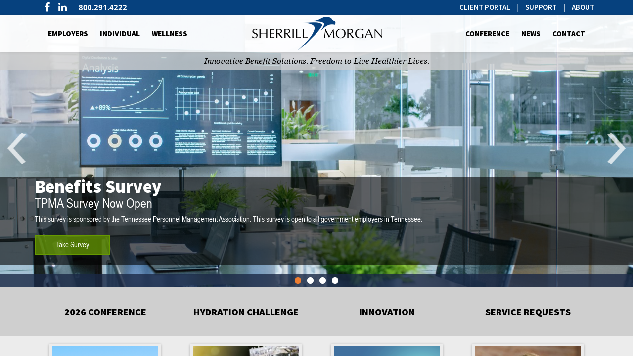

--- FILE ---
content_type: text/html
request_url: https://www.sherrillmorgan.com/
body_size: 5546
content:
<!DOCTYPE html>
<html lang="en">
    <head>
    	
    	<link rel="shortcut icon" href="/favicon.ico" type="image/x-icon">
		<link rel="icon" href="/favicon.ico" type="image/x-icon">
    	
        <meta charset="utf-8">
        <meta http-equiv="X-UA-Compatible" content="IE=edge">
        <meta name="viewport" content="width=device-width, initial-scale=1">        <link rel="stylesheet" type="text/css" href="https://www.sherrillmorgan.com/layout/css/vendor/bootstrap.min.css" />
        <link rel="stylesheet" type="text/css" href="https://www.sherrillmorgan.com/layout/css/vendor/jquery-ui.min.css" />
        <link rel="stylesheet" type="text/css" href="https://www.sherrillmorgan.com/layout/css/vendor/font-awesome.min.css" />
        <link rel="stylesheet" type="text/css" href="https://www.sherrillmorgan.com/layout/css/vendor/jquery-ui.icon-font.css" />
        <link rel="stylesheet" type="text/css" href="https://www.sherrillmorgan.com/layout/css/main.css" />
                <link rel="stylesheet" type="text/css" href="https://www.sherrillmorgan.com/layout/css/fe.css" />                
<title>Sherrill Morgan - Home</title>
<link rel="canonical" href="https://www.sherrillmorgan.com/home/" />
<meta name="description" content="View Cincinnati based insurance agency SHERRILL MORGAN's home page." />
<meta name="keywords" content="SHERRILL MORGAN,Employee benefits Cincinnati,Individual insurance, Insurance exchange, employee benefits Tennessee, employee benefits Kentucky,Benefits Connection,health care reform,Insurance Agency Cincinnati, Insurance broker Northern Kentucky, employee benefits broker" /><link rel="stylesheet" type="text/css" href="https://www.sherrillmorgan.com/layout/css/vendor/swiper.min.css" />		<link rel="stylesheet" type="text/css" href="https://www.sherrillmorgan.com/layout/css/_design.css" />
		<!-- Global site tag (gtag.js) - Google Analytics -->
<script async src="https://www.googletagmanager.com/gtag/js?id=UA-38998161-1"></script>
<script>
  window.dataLayer = window.dataLayer || [];
  function gtag(){dataLayer.push(arguments);}
  gtag('js', new Date());

  gtag('config', 'UA-38998161-1');
</script>
    </head>
    <body class="body body-home body-home body-17">
                <div id="skip" class="sr-only"><a href="#main">Skip to Main Content</a></div>
        <div id="divSiteWrapper">
                        <div class="ContentWrapper ExpandedContentWrapper col-sm-12 pull-sm-4 col-md-12 push-md-3">
                                				<header role="banner" class="navbar-fixed-top-on">
					
						<nav role="navigation" class="supernav">
							<div class="container"><div class="divSuperNavSocial">
        <div class="social-div social-banner-div">
            <ul class="social-networking">
                        <li class="facebook">
                            <a href="https://www.facebook.com/sherrillmorganinc/" title="visit our facebook page" target="_blank" class="fa fa-lg fa-facebook">
                                <span class="sr-only">
                                    visit our facebook page
                                </span>
                            </a>
                        </li>
                        <li class="linkedin">
                            <a href="http://www.linkedin.com/company/sherrill-morgan" title="visit our LinkedIn page" target="_blank" class="fa fa-lg fa-linkedin">
                                <span class="sr-only">
                                    visit our LinkedIn page
                                </span>
                            </a>
                        </li>
            </ul>
        </div></div><div class="divBannerContactInfo"><div class="divContactWrapper divContactWrapperBanner"><a href="tel:800.291.4222" class="phonelink contact contactPhone contactPhone2">800.291.4222</a><div class="divContactEmail divContactEmailPrimary"><a href="mailto:info@sherrillmorgan.com" class="emaillink contact contactEmail contactEmail1">EMAIL US</a></div></div></div><div class="divSuperNavPageLinks hidden-xs"><div class="divSuperNavLinkWrapper divSuperNavLinkWrapper-right">
                            <a class="anchSuperNav anchSuperNav-client-portal first anchSuperNav-2" href="https://www.sherrillmorgan.com/client-portal/">
                                <span class="spanPageLabel spanSuperNavPageLabel">Client Portal</span>
                            </a>
                            <span class="bullet">|</span>
                            <a class="anchSuperNav anchSuperNav-support anchSuperNav-3" href="https://www.sherrillmorgan.com/support/">
                                <span class="spanPageLabel spanSuperNavPageLabel">Support</span>
                            </a>
                            <span class="bullet">|</span>
                            <a class="anchSuperNav anchSuperNav-about last anchSuperNav-13" href="https://www.sherrillmorgan.com/about/">
                                <span class="spanPageLabel spanSuperNavPageLabel">About</span>
                            </a>
                            <span class="bullet">|</span></div></div>
							</div>
						</nav>                   	<div class="navcontainer">
	                    <div class="container">
		                    		                    <button type="button" class="navbar-toggle collapsed" data-toggle="collapse" data-target="#navbar" aria-expanded="false" aria-controls="navbar">
		                        <span class="sr-only">Toggle navigation</span>
		                        <span class="icon-bar"></span>
		                        <span class="icon-bar"></span>
		                        <span class="icon-bar"></span>
		                    </button>
                            <a href="https://www.sherrillmorgan.com/" class="anchLogoLink anchBackToHome logoCentered">
                                <h1 class="headerInBanner centeredLogo"><img alt="Sherrill Morgan - Website Logo" src="https://www.sherrillmorgan.com/layout/images/logo.png?m=1549039162" /></h1>                            </a>
                            		                    <nav id="navbar" role="navigation" class="collapse navbar-collapse mainnav">
	                            
                    <div class="hidden-xs divMainNavPageLinks hidden-xs hidden-sm hidden-md visible-lg divMainNavLinkWrapper divMainNavLinkWrapper-split">
                        <div class="divMainNavLinkWrapper-split-left hidden-xs hidden-sm hidden-md visible-lg">
	                            <a class="anchMainNav anchMainNav-employers first" id="anchMainNav-16" href="https://www.sherrillmorgan.com/employers/" data-id="1">
	                                <span class="spanPageLabel spanMainNavPageLabel">Employers</span>
	                            </a>
	                            <ul class="dropdownmenu hidden-xs hidden-sm hidden-md">
				<li class="sidemenu-category-container">
					<a href="https://www.sherrillmorgan.com/employers/public-entity/" class="sidemenu-category anchDropDown anchDropDown-public-entity">
						Public Entity
						
					
					</a>
				</li>
				<li class="sidemenu-category-container">
					<a href="https://www.sherrillmorgan.com/employers/business/" class="sidemenu-category anchDropDown anchDropDown-business">
						Business
						
					
					</a>
				</li>
				<li class="sidemenu-category-container">
					<a href="https://www.sherrillmorgan.com/employers/innovation/" class="sidemenu-category anchDropDown anchDropDown-innovation">
						Innovation
						
					
					</a>
				</li></ul>
	                            <a class="anchMainNav anchMainNav-individual" id="anchMainNav-15" href="https://www.sherrillmorgan.com/individual/" data-id="2">
	                                <span class="spanPageLabel spanMainNavPageLabel">Individual</span>
	                            </a>
	                            <a class="anchMainNav anchMainNav-wellness last" id="anchMainNav-14" href="https://www.sherrillmorgan.com/wellness/" data-id="3">
	                                <span class="spanPageLabel spanMainNavPageLabel">Wellness</span>
	                            </a>
                        </div>
                        <div class="divMainNavLinkWrapper-split-right hidden-xs hidden-sm hidden-md visible-lg">
	                            <a class="anchMainNav anchMainNav-conference" id="anchMainNav-12" href="https://www.sherrillmorgan.com/conference/" data-id="4">
	                                <span class="spanPageLabel spanMainNavPageLabel">Conference</span>
	                            </a>
	                            <a class="anchMainNav anchMainNav-news" id="anchMainNav-4" href="https://www.sherrillmorgan.com/news/" data-id="5">
	                                <span class="spanPageLabel spanMainNavPageLabel">News</span>
	                            </a>
	                            <a class="anchMainNav anchMainNav-contact" id="anchMainNav-1" href="https://www.sherrillmorgan.com/contact/" data-id="6">
	                                <span class="spanPageLabel spanMainNavPageLabel">Contact</span>
	                            </a>
                        </div>
                    </div><div class="nav navbar-nav visible-xs-block visible-sm visible-md hidden-lg divSandwichNavPageLinks">
                    <a class="anchSandwichNav anchSandwichNav-home current first" id="anchSandwichNav-17" href="https://www.sherrillmorgan.com/home/">
                        <span class="spanPageLabel spanSandwichNavPageLabel">Home</span>
                    </a>
                    <a class="anchSandwichNav anchSandwichNav-employers" id="anchSandwichNav-16" href="https://www.sherrillmorgan.com/employers/">
                        <span class="spanPageLabel spanSandwichNavPageLabel">Employers</span>
                    </a>
                    <a class="anchSandwichNav anchSandwichNav-individual" id="anchSandwichNav-15" href="https://www.sherrillmorgan.com/individual/">
                        <span class="spanPageLabel spanSandwichNavPageLabel">Individual</span>
                    </a>
                    <a class="anchSandwichNav anchSandwichNav-wellness" id="anchSandwichNav-14" href="https://www.sherrillmorgan.com/wellness/">
                        <span class="spanPageLabel spanSandwichNavPageLabel">Wellness</span>
                    </a>
                    <a class="anchSandwichNav anchSandwichNav-conference" id="anchSandwichNav-12" href="https://www.sherrillmorgan.com/conference/">
                        <span class="spanPageLabel spanSandwichNavPageLabel">Conference</span>
                    </a>
                    <a class="anchSandwichNav anchSandwichNav-events" id="anchSandwichNav-5" href="https://www.sherrillmorgan.com/events/">
                        <span class="spanPageLabel spanSandwichNavPageLabel">Events</span>
                    </a>
                    <a class="anchSandwichNav anchSandwichNav-news" id="anchSandwichNav-4" href="https://www.sherrillmorgan.com/news/">
                        <span class="spanPageLabel spanSandwichNavPageLabel">News</span>
                    </a>
                    <a class="anchSandwichNav anchSandwichNav-client-portal" id="anchSandwichNav-2" href="https://www.sherrillmorgan.com/client-portal/">
                        <span class="spanPageLabel spanSandwichNavPageLabel">Client Portal</span>
                    </a>
                    <a class="anchSandwichNav anchSandwichNav-support" id="anchSandwichNav-3" href="https://www.sherrillmorgan.com/support/">
                        <span class="spanPageLabel spanSandwichNavPageLabel">Support</span>
                    </a>
                    <a class="anchSandwichNav anchSandwichNav-about" id="anchSandwichNav-13" href="https://www.sherrillmorgan.com/about/">
                        <span class="spanPageLabel spanSandwichNavPageLabel">About</span>
                    </a>
                    <a class="anchSandwichNav anchSandwichNav-contact last" id="anchSandwichNav-1" href="https://www.sherrillmorgan.com/contact/">
                        <span class="spanPageLabel spanSandwichNavPageLabel">Contact</span>
                    </a></div>	                    	</nav>	                    	
	                   	</div><!--container-->
	                   	<div class="divTagline"><h3 class="contact contactTagline">Innovative Benefit Solutions. Freedom to Live Healthier Lives.</h3></div>               		</div><!--navcontainer-->
				</header>

                                <main role="main" id="main">
                	                	<div class="clear"></div>
                    <div class="container-full content-div-full content-div content-div-home content-div-home">
                        
<div class="divMainCalloutWrapper slideshowfullwidth">
    <div class="divMainCalloutImage">
        <div class="swiper-container">
            <div class="swiper-wrapper" style="width:100%;">
        <div class="swiper-slide">
            <div class="MainCalloutFloatImage divMainCalloutImage">
                
                             
                                
                                <figure class="slideshowfigure">
                                    <picture class="slideshowpicture">
                                        <source media="(min-width: 1200px)" srcset="https://www.sherrillmorgan.com/media/home/Conference%20Room%20Presentation-mc.jpg">
                                        <source media="(min-width: 1024px)" srcset="https://www.sherrillmorgan.com/media/home/Conference%20Room%20Presentation-mcMedium.jpg">
                                        <source media="(min-width: 568px)" srcset="https://www.sherrillmorgan.com/media/home/Conference%20Room%20Presentation-mcSmall.jpg">
                                        <source media="(min-width: 0px)" srcset="https://www.sherrillmorgan.com/media/home/Conference%20Room%20Presentation-mcExtraSmall.jpg">
                                        <img
                                        	
                                            src="https://www.sherrillmorgan.com/media/home/Conference%20Room%20Presentation-mc.jpg"
                                            alt="Innovation"
                                             class=""
                                             />
                                    </picture>
                                    
                                </figure>
                                
                             
            </div>
            <div class="divMainCalloutText">
                <div class="MainCalloutTextCenterOuter">
                    <div class="MainCalloutTextCenterInner container">
                        <h2>Benefits Survey</h2>
<h3>TPMA Survey Now Open</h3>
<p>This survey is sponsored by the Tennessee Personnel Management Association. This survey is open to all government employers in Tennessee.</p>
<p><a title="Take Survey" href="https://docs.google.com/forms/d/e/1FAIpQLSe0zSc0EaqRZYYz6maSKD2uxbsDXH2eRQW01W-BaB1UxIKI6Q/viewform?usp=header" target="_blank" rel="noopener">Take Survey</a></p>
                    </div>
                </div>
            </div>       
        </div>
        <div class="swiper-slide">
            <div class="MainCalloutFloatImage divMainCalloutImage">
                
                             
                                
                                <figure class="slideshowfigure">
                                    <picture class="slideshowpicture">
                                        <source media="(min-width: 1200px)" srcset="https://www.sherrillmorgan.com/media/home/portal-mc.jpg">
                                        <source media="(min-width: 1024px)" srcset="https://www.sherrillmorgan.com/media/home/portal-mcMedium.jpg">
                                        <source media="(min-width: 568px)" srcset="https://www.sherrillmorgan.com/media/home/portal-mcSmall.jpg">
                                        <source media="(min-width: 0px)" srcset="https://www.sherrillmorgan.com/media/home/portal-mcExtraSmall.jpg">
                                        <img
                                        	
                                            src="https://www.sherrillmorgan.com/media/home/portal-mc.jpg"
                                            alt="Portal"
                                             class=""
                                             />
                                    </picture>
                                    
                                </figure>
                                
                             
            </div>
            <div class="divMainCalloutText">
                <div class="MainCalloutTextCenterOuter">
                    <div class="MainCalloutTextCenterInner container">
                        <h2>Client Portal</h2>
<h3>Client Portal Now Available</h3>
<p>Clients can now use our password-protected portal for information on benefits trends, archived newsletters, benefit survey presentations, and other pertinent information. </p>
<p><a href="/login/">Client Portal</a></p>
                    </div>
                </div>
            </div>       
        </div>
        <div class="swiper-slide">
            <div class="MainCalloutFloatImage divMainCalloutImage">
                
                             
                                
                                <figure class="slideshowfigure">
                                    <picture class="slideshowpicture">
                                        <source media="(min-width: 1200px)" srcset="https://www.sherrillmorgan.com/media/home/News%20new-mc.jpg">
                                        <source media="(min-width: 1024px)" srcset="https://www.sherrillmorgan.com/media/home/News%20new-mcMedium.jpg">
                                        <source media="(min-width: 568px)" srcset="https://www.sherrillmorgan.com/media/home/News%20new-mcSmall.jpg">
                                        <source media="(min-width: 0px)" srcset="https://www.sherrillmorgan.com/media/home/News%20new-mcExtraSmall.jpg">
                                        <img
                                        	
                                            src="https://www.sherrillmorgan.com/media/home/News%20new-mc.jpg"
                                            alt="news"
                                             class=""
                                             />
                                    </picture>
                                    
                                </figure>
                                
                             
            </div>
            <div class="divMainCalloutText">
                <div class="MainCalloutTextCenterOuter">
                    <div class="MainCalloutTextCenterInner container">
                        <h2><span lang="EN">News</span></h2>
<h3><span lang="EN">View the Latest News</span></h3>
<p><span lang="EN">Click the link below to view the latest updates on regulations, mandatory notices, carrier information, and industry information. </span></p>
<p><a href="/news/"><span lang="EN">Learn More</span></a></p>
                    </div>
                </div>
            </div>       
        </div>
        <div class="swiper-slide">
            <div class="MainCalloutFloatImage divMainCalloutImage">
                
                             
                                
                                <figure class="slideshowfigure">
                                    <picture class="slideshowpicture">
                                        <source media="(min-width: 1200px)" srcset="https://www.sherrillmorgan.com/media/home/Cincy%20Skyline%20Blank-mc.png">
                                        <source media="(min-width: 1024px)" srcset="https://www.sherrillmorgan.com/media/home/Cincy%20Skyline%20Blank-mcMedium.png">
                                        <source media="(min-width: 568px)" srcset="https://www.sherrillmorgan.com/media/home/Cincy%20Skyline%20Blank-mcSmall.png">
                                        <source media="(min-width: 0px)" srcset="https://www.sherrillmorgan.com/media/home/Cincy%20Skyline%20Blank-mcExtraSmall.png">
                                        <img
                                        	
                                            src="https://www.sherrillmorgan.com/media/home/Cincy%20Skyline%20Blank-mc.png"
                                            alt="2025 Conference"
                                             class=""
                                             />
                                    </picture>
                                    
                                </figure>
                                
                             
            </div>
            <div class="divMainCalloutText">
                <div class="MainCalloutTextCenterOuter">
                    <div class="MainCalloutTextCenterInner container">
                        <h2>Healthcare Conference</h2>
<h3>Wednesday, September 16th thru Friday, September 18th</h3>
<p>Our 13th Annual Healthcare Innovation Conference will be held downtown at the Hilton Cincinnati Netherland Plaza and will feature speakers discussing visionary concepts and strategies to help control the rising cost&nbsp;of healthcare.</p>
<p><a href="/conference/">More Information</a></p>
                    </div>
                </div>
            </div>       
        </div>
            </div>
        </div>
        <div class="clear"></div>
        <div class="controlsWrapper">
	        <div class="swiper-button-prev"></div>
	        <div class="swiper-button-pause"></div>
	        <div class="swiper-button-play"></div>
	        <div class="swiper-button-next"></div>
        </div>
    </div>
    <div class="clear"></div>
    <div class="swiper-pagination"></div>
    <div class="clear"></div>
</div>
<div class="clear"></div><div class="divMiniCalloutWrapper"><div class="divMiniCalloutRow container"><div class="divMiniCallout divMiniCallout-1 col-xs-12 col-sm-3"><div class="textholder textholder-mini-callout"><a href="https://www.sherrillmorgan.com/conference/" class="minicalloutlink" target="_self"><div class="divMiniCalloutHeaderWrapper hidden-xs">
		    <h3 class="headerMiniCallout">
		        2026 Conference
		    </h3></div>
                            
                            <div class="divMediaWrapper divMediaWrapper-right textholder-image col-xs-12 col-sm-12 croppedWidth miniCalloutImageWrapper">
                                
                                <figure>
                                    <picture>
                                        <source media="(min-width: 1200px)" srcset="https://www.sherrillmorgan.com/media/home/Cincy%20Skyline%20Blank%281%29-mco.png">
                                        <source media="(min-width: 1024px)" srcset="https://www.sherrillmorgan.com/media/home/Cincy%20Skyline%20Blank%281%29-mco.png">
                                        <source media="(min-width: 568px)" srcset="https://www.sherrillmorgan.com/media/home/Cincy%20Skyline%20Blank%281%29-mco.png">
                                        <source media="(min-width: 0px)" srcset="https://www.sherrillmorgan.com/media/home/Cincy%20Skyline%20Blank%281%29-mco.png">
                                        <img
                                        	
                                            src="https://www.sherrillmorgan.com/media/home/Cincy%20Skyline%20Blank%281%29-mco.png"
                                            alt="Annual Conference"
                                            
                                             />
                                    </picture>
                                    
                                </figure>
                                
                            </div><div class="divMiniCalloutHeaderWrapper visible-xs">
		    <h3 class="headerMiniCallout">
		        2026 Conference
		    </h3></div></a></div></div><div class="divMiniCallout divMiniCallout-2 col-xs-12 col-sm-3"><div class="textholder textholder-mini-callout"><a href="https://www.sherrillmorgan.com/wellness/current-challenge/" class="minicalloutlink" target="_self"><div class="divMiniCalloutHeaderWrapper hidden-xs">
		    <h3 class="headerMiniCallout">
		        Hydration Challenge
		    </h3></div>
                            
                            <div class="divMediaWrapper divMediaWrapper-right textholder-image col-xs-12 col-sm-12 croppedWidth miniCalloutImageWrapper">
                                
                                <figure>
                                    <picture>
                                        <source media="(min-width: 1200px)" srcset="https://www.sherrillmorgan.com/media/home/Hydration%20Callout%281%29-mco.jpg">
                                        <source media="(min-width: 1024px)" srcset="https://www.sherrillmorgan.com/media/home/Hydration%20Callout%281%29-mco.jpg">
                                        <source media="(min-width: 568px)" srcset="https://www.sherrillmorgan.com/media/home/Hydration%20Callout%281%29-mco.jpg">
                                        <source media="(min-width: 0px)" srcset="https://www.sherrillmorgan.com/media/home/Hydration%20Callout%281%29-mco.jpg">
                                        <img
                                        	
                                            src="https://www.sherrillmorgan.com/media/home/Hydration%20Callout%281%29-mco.jpg"
                                            alt="Squat Challenge"
                                            
                                             />
                                    </picture>
                                    
                                </figure>
                                
                            </div><div class="divMiniCalloutHeaderWrapper visible-xs">
		    <h3 class="headerMiniCallout">
		        Hydration Challenge
		    </h3></div></a></div></div><div class="divMiniCallout divMiniCallout-3 col-xs-12 col-sm-3"><div class="textholder textholder-mini-callout"><a href="https://www.sherrillmorgan.com/employers/innovation/" class="minicalloutlink" target="_self"><div class="divMiniCalloutHeaderWrapper hidden-xs">
		    <h3 class="headerMiniCallout">
		        Innovation
		    </h3></div>
                            
                            <div class="divMediaWrapper divMediaWrapper-right textholder-image col-xs-12 col-sm-12 croppedWidth miniCalloutImageWrapper">
                                
                                <figure>
                                    <picture>
                                        <source media="(min-width: 1200px)" srcset="https://www.sherrillmorgan.com/media/home/Lightbulb%281%29-mco.png">
                                        <source media="(min-width: 1024px)" srcset="https://www.sherrillmorgan.com/media/home/Lightbulb%281%29-mco.png">
                                        <source media="(min-width: 568px)" srcset="https://www.sherrillmorgan.com/media/home/Lightbulb%281%29-mco.png">
                                        <source media="(min-width: 0px)" srcset="https://www.sherrillmorgan.com/media/home/Lightbulb%281%29-mco.png">
                                        <img
                                        	
                                            src="https://www.sherrillmorgan.com/media/home/Lightbulb%281%29-mco.png"
                                            alt="Innovation"
                                            
                                             />
                                    </picture>
                                    
                                </figure>
                                
                            </div><div class="divMiniCalloutHeaderWrapper visible-xs">
		    <h3 class="headerMiniCallout">
		        Innovation
		    </h3></div></a></div></div><div class="divMiniCallout divMiniCallout-4 col-xs-12 col-sm-3"><div class="textholder textholder-mini-callout"><a href="https://www.sherrillmorgan.com/support/" class="minicalloutlink" target="_self"><div class="divMiniCalloutHeaderWrapper hidden-xs">
		    <h3 class="headerMiniCallout">
		        Service Requests
		    </h3></div>
                            
                            <div class="divMediaWrapper divMediaWrapper-right textholder-image col-xs-12 col-sm-12 croppedWidth miniCalloutImageWrapper">
                                
                                <figure>
                                    <picture>
                                        <source media="(min-width: 1200px)" srcset="https://www.sherrillmorgan.com/media/home/headset%20orange_2018_0416_160449-mco.jpg">
                                        <source media="(min-width: 1024px)" srcset="https://www.sherrillmorgan.com/media/home/headset%20orange_2018_0416_160449-mco.jpg">
                                        <source media="(min-width: 568px)" srcset="https://www.sherrillmorgan.com/media/home/headset%20orange_2018_0416_160449-mco.jpg">
                                        <source media="(min-width: 0px)" srcset="https://www.sherrillmorgan.com/media/home/headset%20orange_2018_0416_160449-mco.jpg">
                                        <img
                                        	
                                            src="https://www.sherrillmorgan.com/media/home/headset%20orange_2018_0416_160449-mco.jpg"
                                            alt="Customer Service"
                                            
                                             />
                                    </picture>
                                    
                                </figure>
                                
                            </div><div class="divMiniCalloutHeaderWrapper visible-xs">
		    <h3 class="headerMiniCallout">
		        Service Requests
		    </h3></div></a></div></div></div></div>                    </div>
                    <div class="container content-div-site content-div content-div-home content-div-home">
                        <div class="container">
		<div class="pullHolder col-sm-8"></div></div><div class="divPageFooter divPageFooter-home divPageFooter-home"><div class="textholder container textholder-page-footer"><div class="bodytextholder"><div class="tablet-Media visible-xs visible-sm hidden-md hidden-lg"></div></div></div></div>                    </div>
                </main>
                                <footer role="contentinfo" class="footer footer-home">
					 
                    <div class="clear"></div>
                    <div class="bottomFooter">
                        <div class="container">
                        	<div class="footerLogo hidden">
                        		<img src="https://www.sherrillmorgan.com/layout/images/footerlogo.png" alt="Sherrill Morgan - Footer Logo" />
                        	</div>
                            <div class="footerNav col-sm-12 col-md-12 hidden-xs">
                                
                            <a class="anchFooterNav anchFooterNav-home current first" id="anchFooterNav-17" href="https://www.sherrillmorgan.com/home/">
                                <span class="spanPageLabel spanFooterPageLabel">Home</span>
                            </a>
                            <a class="anchFooterNav anchFooterNav-employers" id="anchFooterNav-16" href="https://www.sherrillmorgan.com/employers/">
                                <span class="spanPageLabel spanFooterPageLabel">Employers</span>
                            </a>
                            <a class="anchFooterNav anchFooterNav-individual" id="anchFooterNav-15" href="https://www.sherrillmorgan.com/individual/">
                                <span class="spanPageLabel spanFooterPageLabel">Individual</span>
                            </a>
                            <a class="anchFooterNav anchFooterNav-wellness" id="anchFooterNav-14" href="https://www.sherrillmorgan.com/wellness/">
                                <span class="spanPageLabel spanFooterPageLabel">Wellness</span>
                            </a>
                            <a class="anchFooterNav anchFooterNav-conference" id="anchFooterNav-12" href="https://www.sherrillmorgan.com/conference/">
                                <span class="spanPageLabel spanFooterPageLabel">Conference</span>
                            </a>
                            <a class="anchFooterNav anchFooterNav-events" id="anchFooterNav-5" href="https://www.sherrillmorgan.com/events/">
                                <span class="spanPageLabel spanFooterPageLabel">Events</span>
                            </a>
                            <a class="anchFooterNav anchFooterNav-news" id="anchFooterNav-4" href="https://www.sherrillmorgan.com/news/">
                                <span class="spanPageLabel spanFooterPageLabel">News</span>
                            </a>
                            <a class="anchFooterNav anchFooterNav-support" id="anchFooterNav-3" href="https://www.sherrillmorgan.com/support/">
                                <span class="spanPageLabel spanFooterPageLabel">Support</span>
                            </a>
                            <a class="anchFooterNav anchFooterNav-about" id="anchFooterNav-13" href="https://www.sherrillmorgan.com/about/">
                                <span class="spanPageLabel spanFooterPageLabel">About</span>
                            </a>
                            <a class="anchFooterNav anchFooterNav-contact last" id="anchFooterNav-1" href="https://www.sherrillmorgan.com/contact/">
                                <span class="spanPageLabel spanFooterPageLabel">Contact</span>
                            </a>                            </div>
                        	<div class="divFooterContact col-xs-12">
                        		<div class="divContactWrapper divContactWrapperFooter"><a href="tel:800.291.4222" class="phonelink contact contactPhone contactPhone2">800.291.4222</a><div class="divContactEmail divContactEmailPrimary"><a href="mailto:info@sherrillmorgan.com" class="emaillink contact contactEmail contactEmail1">EMAIL US</a></div></div>                        	</div>                     	                            
                        	<div class="divClientLogIn">
                        		<div class="divSuperNavLinkWrapper divSuperNavLinkWrapper-right">
                            <a class="anchSuperNav anchSuperNav-client-portal first anchSuperNav-2" href="https://www.sherrillmorgan.com/client-portal/">
                                <span class="spanPageLabel spanSuperNavPageLabel">Client Portal</span>
                            </a>
                            <span class="bullet">|</span>
                            <a class="anchSuperNav anchSuperNav-support anchSuperNav-3" href="https://www.sherrillmorgan.com/support/">
                                <span class="spanPageLabel spanSuperNavPageLabel">Support</span>
                            </a>
                            <span class="bullet">|</span>
                            <a class="anchSuperNav anchSuperNav-about last anchSuperNav-13" href="https://www.sherrillmorgan.com/about/">
                                <span class="spanPageLabel spanSuperNavPageLabel">About</span>
                            </a>
                            <span class="bullet">|</span></div>                        	</div>
                        	<div class="divFooterNavSocial col-xs-12">
        <div class="social-div social-footer-div">
            <ul class="social-networking">
                        <li class="facebook">
                            <a href="https://www.facebook.com/sherrillmorganinc/" title="visit our facebook page" target="_blank" class="fa fa-lg fa-facebook">
                                <span class="sr-only">
                                    visit our facebook page
                                </span>
                            </a>
                        </li>
                        <li class="linkedin">
                            <a href="http://www.linkedin.com/company/sherrill-morgan" title="visit our LinkedIn page" target="_blank" class="fa fa-lg fa-linkedin">
                                <span class="sr-only">
                                    visit our LinkedIn page
                                </span>
                            </a>
                        </li>
            </ul>
        </div></div>                           	
                        </div><!--container-->
                    </div><!--bottomFooter-->
                    <div class="lww divCopyrightWrapper">
                        <p class="CopyrightContainer">Powered By <a href="https://www.legendwebworks.com" target="_blank">Legend Web Works, LLC</a></p>
                    </div>
                    <div class="footerLogin">
                    <a href="https://www.sherrillmorgan.com/login/" class="anchFooterNav anchFooterNav-login anchFooterNavSeparate">Site Login</a>                    </div>
                                    </footer>
            </div><!--ContentWrapper-->
        </div><!--divSiteWrapper-->
        <div id="popupbg"></div>
        <div id="popup">
            <a class="anchClosePopup" href="#"><span class="fa fa-times" aria-hidden="true"></span></a>
            <div id="popup-add-content"></div>
        </div>
                <script src="https://www.sherrillmorgan.com/js/vendor/jquery/jquery.min.js"></script>
         <script src="https://www.sherrillmorgan.com/js/vendor/bootstrap/bootstrap.min.js"></script>        <script src="https://www.sherrillmorgan.com/js/vendor/jquery/jquery-ui.min.js"></script>
                <script>var $js_var_list = {"SITE_URL":"https:\/\/www.sherrillmorgan.com","ia":false,"ife":false,"location":"fe","serverkey":null};</script>
                <script src="https://www.sherrillmorgan.com/js/fe.js"></script>
        <script src="https://www.sherrillmorgan.com/js/vendor/swiper/swiper.jquery.min.js"></script><script type="text/javascript" src="https://www.sherrillmorgan.com/js/misc/imgcentering.min.js"></script>
        <script>
        /* <![CDATA[ */
        $(document).ready(function() {
            /*$('img.MiniCalloutImage').centerImage();*/
            var mySwiper = new Swiper ('.swiper-container', {
            	autoHeight:true,
                direction: 'horizontal',
                pagination: '.swiper-pagination',
                paginationClickable: true,
                nextButton: '.swiper-button-next',
                prevButton: '.swiper-button-prev',
                slidesPerView: 1,
                centeredSlides: true,        
                speed: 300,
                autoplay: 60000,
                loop: true,
                grabCursor: true,
                freeMode: false
              });
               
              $(".swiper-button-play").click(function(){
              	mySwiper.startAutoplay();
              });
              $(".swiper-button-pause").click(function(){
              	mySwiper.stopAutoplay();
              });               
        });
        /* ]]> */
        </script>  
        
                
                    
                	        <script>
	        $(document).ready(function(){
	          	$('#anchMainNav-16, ul.dropdownmenu').hover(
					function(){
					$('#anchMainNav-16').css({'color':'#FFFFFF', 'background-color': '#ed7d31'});
				}, function(){
					$('#anchMainNav-16').css({'color':'#000000','background-color': 'transparent'});
				}
				);
				
				$('.content-div-site h2').first().addClass('first-title');
				$('#main .container .textholder-text').first().addClass('first-textholder');
				
							      	
	        });
	        </script>
		    </body>
</html>

--- FILE ---
content_type: text/css
request_url: https://www.sherrillmorgan.com/layout/css/fe.css
body_size: 9513
content:

.contentsection.datesection, .contentsection.tagsection {
    display: none;
}
.contentsection.datesection.current, .contentsection.tagsection.current {
    display: block;
}
.anchTextWrapperLink {
    cursor: pointer;
}

.ContentWrapper {padding: 0;}


.divMainNavLinkWrapper-right, .divMainNavLinkWrapper-right, .divSuperNavLinkWrapper-split-right, .divSuperNavLinkWrapper-right {
    float: right;
}
.divMainNavLinkWrapper-left, .divMainNavLinkWrapper-left, .divSuperNavLinkWrapper-split-left, .divSuperNavLinkWrapper-left {
    float: left;
}

.textholder-image img, .textholder-image figure { width: 100%;}
.textholder-image.croppedWidth img {
	width:auto;
	max-width:100%;
}
.textholder{
    float: right;
}
#mapframe, #gmap {
    height: 348px;
}
#mapframe {
    background: #f2f2f2;
    border: 1px solid #cccccc;
    padding: 3px;
}
#mapframe {
    background: #f2f2f2;
    border: 1px solid #cccccc;
    padding: 3px;
}
#mapframe, #gmap {
    width: 100%;
}
.faqanswer {
    display: none;
}
.faqquestion:hover {
    background: #e4e4e4;
    cursor: pointer;
}
#ddlAdminPageSwap-button {
    width: 98%;
}

.headerInBanner.centeredLogo {
    position: relative;
    text-align:center;
}
.headerInBanner.centeredLogo img {
    position: relative;
    left: 50%;
    -moz-transform: translate(-50%, 0%);
    -o-transform: translate(-50%, 0%);
    -webkit-transform: translate(-50%, 0%);
    -ms-transform: translate(-50%, 0%);
    transform: translate(-50%, 0%);
}
.social-div {
    display: inline-block;
}
.social-div .social-networking {
    padding-left: 0px;
    margin:10px 0;
}

.social-div .social-networking li {
    list-style-type: none;
    display: inline-block;
    margin-right: .5em;
    text-align: center;
}
.social-div .social-networking a {
    display: block;
    min-width: 1em;
    height: 1em;
    line-height: 1em;
    vertical-align: middle;
}
.social-div .social-networking a:hover {
    text-decoration: none;
}

.divMainNavLinkWrapper-split-left {
    float: left;
}
.divMainNavLinkWrapper-split-right {
    float: right;
}

.footerColumnWithHeader a:after {
    content: "";
    display: block;
    width: 100%;
    clear: both;
}

.CopyrightContainer {
    text-align: center;
    margin: 10px 0px;
}

.sidemenu-category-container {
    display: block;
    clear: both;
}




.supernav {
    background:#1b2845;
    height:30px;
}

.supernav .divSuperNavLinkWrapper {
    height:30px;
    line-height:30px;
}

.supernav .anchSuperNav {
    display:inline-block;
    float:left;
    color:#ffffff;
    font-size:16px;
    line-height:30px;
    padding:0 12px;
    -moz-transition: all 0.28s ease;
					-o-transition: all 0.28s ease;
					-webkit-transition: all 0.28s ease;
					transition: all 0.28s ease;
    text-decoration:none;border-bottom:none;
}

.supernav .anchSuperNav:hover {
    background:#06417e;
    text-decoration:none;border-bottom:none;
}

.supernav .divSuperNavSocial {float:left;}


.navcontainer {
    height:75px;
    border-top:1px solid #cfcfcf;
    border-bottom:1px solid #cfcfcf;
}

#navbar .anchMainNav {
    display:inline-block;
    padding:0 15px;
    line-height:75px;
    background:transparent;
    -moz-transition: all 0.28s ease;
					-o-transition: all 0.28s ease;
					-webkit-transition: all 0.28s ease;
					transition: all 0.28s ease;
	color:#333333;
}

#navbar .anchMainNav:hover {
    background-color:#06417e;
    color:#ffffff;
    text-decoration:none;border-bottom:none;
}

.navbar-collapse.in {
	height:100%;
}

nav .anchSandwichNav {
	display:block;
    font-size: 21px;
    margin: 15px 0;
}

@media (max-width:767px) {
	#navbar {
		width:100%;
		width:100vw;
		margin:0;
		padding:0;
	}
}

@media (max-width:767px) and (orientation:landscape){
	#navbar {
		width:100%;
		width:100vw;
	}
}


#ddlAdminPageSwap-button {
    width: 98%;
}

.headerInBanner.centeredLogo {
    position: relative;
    text-align:center;
}

.social-div {
    display: inline-block;
}
.social-div .social-networking {
    padding-left: 0px;
    margin:0;
}

.social-div .social-networking li {
    list-style-type: none;
    display: inline-block;
    margin-right: .5em;
    text-align: center;
}
.social-div .social-networking a {
    display: block;
    min-width: 1em;
    height: 1em;
    line-height: 1em;
    vertical-align: middle;
}
.social-div .social-networking a:hover {
    text-decoration: none;
}

.divMainNavLinkWrapper-split-left {
    float: left;
}
.divMainNavLinkWrapper-split-right {
    float: right;
}

.footerColumnWithHeader a:after {
    content: "";
    display: block;
    width: 100%;
    clear: both;
}

.CopyrightContainer {
    text-align: center;
    margin: 10px 0px;
}

.sidemenu-category-container {
    display: block;
    clear: both;
}



#main .divPageHeaderWrapper {
	background:#cfcfcf;
	color:#333333;
}

#main h2.pagelabelheader {
	padding:0;
	margin:0;
	line-height:2;
}


.content-div {
	padding-top:20px;
}
/*
#main .container .container {
    padding-top:0;
}
*/

.divPageHeader,
.divCategoryHeader,
.divSubcategoryHeader {
	padding:0;
}

.textholder-page-header .bodytextholder,
.textholder-page-footer .bodytextholder {
	padding:0;
}

#main .container .container.textholder-page-header {
	/*border-bottom:1px solid #cfcfcf;
	padding-bottom:20px;
	margin-bottom:20px;*/
}

#main .container .container.textholder-page-footer {
    padding-top:15px;
}

h1, h2, h3 {margin:10px 0;}

.divMediaWrapper-left {padding-left:0;margin-top:10px; float:left;}
.divMediaWrapper-right {padding-right:0;margin-top:10px; float:right;}
.divMediaWrapper-center {padding-left: 7.5px; padding-right: 7.5px; margin-top:10px; float:left;}
.divMediaWrapper-above {padding-right:0; margin-bottom:10px;}
.divMediaWrapper-below {padding-right:0; margin-top:10px;margin-bottom:10px;}

.blockWrapper .bodytextholder,
.blockWrapper .textholder-image {
	padding:0;
}

.textholder-image img,
.textholder-image figure,
figcaption {
    text-align:center;
    font-size:.95em;
    font-style:italic;
}

.divSideMenu {
    padding-right:0;
    margin-top:10px;
    border-right:4px solid #06417e;
}

.divSideMenu a {
    display:block;
    padding-left:3px;
    line-height:2;
    color:#999999;
    background:transparent;
    -moz-transition: all 0.28s ease;
					-o-transition: all 0.28s ease;
					-webkit-transition: all 0.28s ease;
					transition: all 0.28s ease;
    text-decoration:none;
    border-bottom:1px solid #e4e4e4;
}


.divSideMenu a.sidemenu-category.current,
.divSideMenu a.sidemenu-category.current:hover,
.divSideMenu a:hover {
    color:#06417e;
    background:#e4e4e4;
    padding-left:6px;
}

.divSideMenu.right {
    padding-right:15px;
    padding-left:0;
    border-right:none;
    border-left:4px solid #06417e;
}

.divSideMenu.right a {
    text-align:left;
    padding-left:10px;
    color:#999999;
    background:transparent;
    -moz-transition: all 0.28s ease;
					-o-transition: all 0.28s ease;
					-webkit-transition: all 0.28s ease;
					transition: all 0.28s ease;
    text-decoration:none;border-bottom:none;
}

.divSideMenu.right a:hover,
.divSideMenu.right a.current:hover {
    padding-left:14px;
}

/* //subcategories //subcats */

.divSideMenu a.sidemenu-subcategory {
    font-size:14px;
    margin-left:12px;
    background:transparent;
}

.divSideMenu a.sidemenu-subcategory.current {
    color:#06417e;
    background:transparent;
}

.divSideMenu a.sidemenu-subcategory:hover,
.divSideMenu a.sidemenu-subcategory.current:hover {
    color:#06417e;
    background:transparent;
}


/* //topmenu //top */

.divTopMenu {
    display:block;
    float:left;
    width:100%;
    text-align:center;
    clear:both;
    margin-bottom:10px;
    border-bottom:1px solid #cfcfcf;
}

.divTopMenu a {
    display:inline-block;
    padding:8px;
    width:auto;
    border:1px solid #cfcfcf;
    border-bottom:none;
    -moz-transition: all 0.28s ease;
					-o-transition: all 0.28s ease;
					-webkit-transition: all 0.28s ease;
					transition: all 0.28s ease;
    text-decoration:none;border-bottom:none;
}
.divTopMenu a.first {border-left:0;}
.divTopMenu a.last  {border-right:0;}

.divTopMenu a.current,
.divTopMenu a.current:hover,
.divTopMenu a:hover {
    background:#e4e4e4;
    color:#06417e;
    padding:16px;
    padding-bottom:8px;
}


.spanFEShowHideSubcategoriesIcon {
	float:right;
	margin-right:15px;
	line-height:inherit;
}

@media (min-width:767px) {
	/* top menu to side menu css */
	.divTopMenu {
		display:block !important;
		border-bottom:none;
		margin-top:-10px;
		margin-bottom:20px;
	}

	.divTopMenu a {
		display:block;
		width:100%;
		color:#999999;
		padding:0;
		padding-left:3px;
		line-height:2.5;
		text-align:left;
		border-bottom:1px solid #cfcfcf;
	}

	.divTopMenu a.current,
	.divTopMenu a.current:hover,
	.divTopMenu a:hover {
		padding:0;
		text-align:left;
		padding-left:6px;
		color:#ffffff;
		background:#06417e;
		border-color:#d9534f;
		border-bottom:1px solid #06417e;
	}
}


.textholder-page-footer {
    margin-top:15px;
    padding-top:15px;
    border-top:1px solid #cfcfcf;
}

.topFooter {
    text-align:center;
}

.footernav {
    text-align:center;
}

.footernav a {
    font-size:14px;
    margin:0 6px;
    padding:0 6px;
    -moz-transition: all 0.28s ease;
					-o-transition: all 0.28s ease;
					-webkit-transition: all 0.28s ease;
					transition: all 0.28s ease;
}

.footernav a:hover {
    text-decoration:none;border-bottom:none;
}

p.CopyrightContainer,
p.CopyrightContainer a {
    font-size:14px;
}

.textholder-faq {border-bottom:1px solid #cfcfcf;}

.textholder-faq + .textholder-text,
.textholder-faq + .textholder-testimonial {margin-top:18px;}

.divInnerFaqQuestion p {
	float:left;
    display:inline-block;
    margin-bottom:0;
    line-height:2;
	width:90%;
}

.divInnerFaqQuestion .fa {
    float:left;
    margin:8px 15px 0 5px;
	width:auto;
}

#main .faqanswer.container {
	padding-top:10px;
}

.faqanswer p {
	margin:0;
}




/* //testimonials shared css */

.textholder-testimonial {border-bottom:1px solid #cfcfcf;}

.textholder-testimonial .divMediaWrapper-right  {float:right;}
.textholder-testimonial .divMediaWrapper-left   {float:left;}

.testimonial-desktop {padding:0;}
.textholder-testimonial .testimonial-card .testimonialText {padding:15px;}

.divSingleTestimonialWrapper.fullWidth,
.divDoubleTestimonialWrapper.fullWidth {
	width:100%;
	float:left;
	display:inline-block;
	margin:30px 0;
	padding:15px 0;
}


.divDoubleTestimonialWrapper.fullWidth + .divSingleTestimonialWrapper.fullWidth {
	margin-top:0;
}

.divSingleTestimonialWrapper .textholder-testimonial,
.divSingleTestimonialWrapper .textholder-testimonial-card {
	width:100%;
	float:left;
	display:block;
	min-height:100px;
	text-align:center;
}

.divDoubleTestimonialWrapper.fullWidth .divSingleTestimonialWrapper .textholder-testimonial {
	display:inline-block;
	float:left;
	width:100%;
	height:100%;
}


.divSingleTestimonialWrapper.fullWidth .testimonial-desktop {
	width:100%;
	padding:15px 0;
}

@media (min-width:768px) {
	.divDoubleTestimonialWrapper.fullWidth {
		display: -webkit-box;
	    display: -moz-box;
	    display: -ms-flexbox;
	    display: -webkit-flex;
	    display: flex;
	}


	.divDoubleTestimonialWrapper.fullWidth .divSingleTestimonialWrapper {
	    -webkit-box-flex:1;
	    -moz-box-flex:1;
	    -webkit-flex:1;
	    -ms-flex:1;
	    flex:1;

	}
}

@media (max-width:767px) {
	.divSingleTestimonialWrapper.fullWidth,
	.divDoubleTestimonialWrapper.fullWidth,
	.divDoubleTestimonialWrapper.fullWidth .divSingleTestimonialWrapper {
		margin:0;
		padding:0;
		width:100%;
		float:left;
		display:block;
	}

}

/* //default testimonials */
.textholder-testimonial .quote {
	position:absolute;
	opacity:0.1;
	z-index:0;
}
.textholder-testimonial .leftquote {
	left:0;
	top:0;
}

.textholder-testimonial .rightquote {
	right:0;
	bottom:0;
}
.textholder-testimonial .testimonialText {
	z-index:1;
}




/* //carded testimonials */
.testimonial-card {
	position:relative;
	width:100%;
	min-height:200px;
	height:100%;
	text-align:center;
	border:1px solid #cfcfcf;
	padding:30px 15px 15px 15px;
	border-bottom-left-radius:10px;
	border-bottom-right-radius:10px;
	-webkit-box-shadow: inset 0px 5px 0px 0px #06417e;
	-moz-box-shadow:    inset 0px 5px 0px 0px #06417e;
	box-shadow:         inset 0px 5px 0px 0px #06417e;
    display: -webkit-box;
    display: -moz-box;
    display: -ms-flexbox;
    display: -webkit-flex;
    display: flex;
    -webkit-box-direction: normal;
    -moz-box-direction: normal;
    -webkit-box-orient: vertical;
    -moz-box-orient: vertical;
    -webkit-flex-direction: column;
    -ms-flex-direction: column;
    flex-direction: column;
    -webkit-flex-wrap: wrap;
    -ms-flex-wrap: wrap;
    flex-wrap: wrap;
    -webkit-box-pack: center;
    -moz-box-pack: center;
    -webkit-justify-content: center;
    -ms-flex-pack: center;
    justify-content: center;
    -webkit-align-content: center;
    -ms-flex-line-pack: center;
    align-content: center;
    -webkit-box-align: center;
    -moz-box-align: center;
    -webkit-align-items: center;
    -ms-flex-align: center;
    align-items: center;
}

.testimonial-card .quote {
	display:block;
	clear:both;
	height:50px;
	width:50px;
	line-height:50px;
	background:#e4e4e4;
	border:1px solid #06417e;
	border-radius:100%;
	margin-top:0px;
	margin-bottom:15px;
	color:#06417e;
	opacity:1;
}


.testimonial-card .quote .fa {
	line-height:50px;
}

.testimonial-card .divMediaWrapper {
	max-width:100%;
	width:auto;
	margin:auto;
	margin-bottom:10px;
	float:none;
	padding:0;
}

.testimonial-card p.author {
	font-family:'Arial Narrow';
	font-size:21px;
	color:#06417e;
}


@media (min-width:768px) {

	.testimonial-card .quote {
		position: absolute;
		left: 50%;
		top:0;
		-ms-transform: translateY(-50%) translateX(-50%);
		-webkit-transform: translateY(-50%) translateX(-50%);
		-moz-transform: translateY(-50%) translateX(-50%);
		-o-transform: translateY(-50%) translateX(-50%);
		transform: translateY(-50%) translateX(-50%);
	}

}

@media (min-width:768px) and (max-width:1023px) {

}

@media (max-width:767px) {
	.textholder-testimonial,
	.textholder-testimonial-card {
		width:100%;
		float:left;
		display:block;
	}

	.divSingleTestimonialWrapper .testimonial-card  {
		margin:25px 0;
	}

	.testimonial-card {
		height:auto;
		min-height:auto;
	}




	.testimonial-card .quote {
		position:relative;
		margin-top:-50px;
		margin-bottom:0;
		top:0;
	}

	.testimonial-card .divMediaWrapper {
		margin:0;
	}
}




#frmContactForm {margin:20px 0;}

input[type=text],
input[type=email],
textarea {
    text-indent: .5em;
	width:25em;
}


.form-control:focus,
textarea:focus {
	outline:none;
	box-shadow:none;
	-webkit-box-shadow:none;
	border-color:#cfcfcf;
}

#divGetDirections input {
	display:inline-block;
	-moz-transition: all 0.28s ease;
					-o-transition: all 0.28s ease;
					-webkit-transition: all 0.28s ease;
					transition: all 0.28s ease;
	background:transparent;
	margin:0 0 20px 0;
}

#divGetDirections .group {
	margin-bottom:0;
	width:53%;
	margin-right:1%;
	display:inline-block;
}

#divGetDirections input[type=text] {
	width:100%;
	height:52px;
	border-bottom:3px solid #1b2845;
}
#divGetDirections input[type=submit] {
	width:44%;
	height:52px;
	color:#06417e;
	text-transform:uppercase;
	border:1px solid #06417e;
	line-height:52px;
}

#divGetDirections input[type=submit]:hover {
	background:#06417e;
	color:#ffffff;
}

.menuIsLeft .left-right #divGetDirections .group,
.menuIsRight .left-right #divGetDirections .group,
.menuIsLeft .left-right #divGetDirections input[type=submit],
.menuIsLeft .left-right #divGetDirections input[type=text],
.menuIsRight .left-right #divGetDirections input[type=submit],
.menuIsRight .left-right #divGetDirections input[type=text] {
	width:100%;
	display:block;
}

#mapframe {
	border:none;
	background:#e4e4e4;
	margin-bottom:40px;
	-webkit-box-shadow: 0px 6px 0px 0px #e4e4e4;
	-moz-box-shadow:    0px 6px 0px 0px #e4e4e4;
	box-shadow:         0px 6px 0px 0px #e4e4e4;
}

.top-bottom #mapframe {
	margin:10px auto 15px auto;
}

.top-bottom.bottom {
	margin-top:20px;
	padding-top:20px;
	border-top:1px solid #cfcfcf;
}

.top-bottom form {
	margin-top:25px;
}




/* file upload */

.fileUploadHolder {
	margin-bottom:20px;
}

input[type=file]#fileUpload {
	display:inline;
	position:absolute;
	top:0;
	right:0;
	margin:0;
	opacity:0;
    -ms-filter:'alpha(opacity=0)';
	width:auto;
    font-size: 2em;
   	cursor:pointer;
}

.fileinput-button {
    position: relative;
    display:inline-block;
    overflow: hidden;
    background:transparent;
	border:1px solid #06417e;
	background:#06417e;
	color:#ffffff;
	padding:7px 40px;
	text-transform:uppercase;
    margin:0 5px 5px 0;
	width:auto;
	border-radius:0;
	cursor:pointer;
	-moz-transition: all 0.28s ease;
					-o-transition: all 0.28s ease;
					-webkit-transition: all 0.28s ease;
					transition: all 0.28s ease;
}
input[type=file]#fileUpload:hover,
.fileinput-button:hover {
	cursor:pointer;
	background:#4092d8;
}

.fileinput-button.hasFile {
	background:green;
	border:1px solid green;
	color:#ffffff;
	-moz-transition: all 0.28s ease;
					-o-transition: all 0.28s ease;
					-webkit-transition: all 0.28s ease;
					transition: all 0.28s ease;
}

.fileinput-button.hasFile span {
	color:;
	-moz-transition: all 0.28s ease;
					-o-transition: all 0.28s ease;
					-webkit-transition: all 0.28s ease;
					transition: all 0.28s ease;
}

.fileinput-button.hasFile:hover {
	background:transparent;
}

.fileinput-button.hasFile:hover span {
	color:green;
	background:transparent;
}

form .help-block {
	display:block;
	margin:5px 0;
	clear:both;
}

/* submit button */

#frmContactForm input[type=submit] {
	display:inline-block;
	color:#ffffff;
	background:transparent;
	border:1px solid #06417e;
	color:#06417e;
	line-height:2;
	padding:12px 50px;
	font-size:16px;
	text-transform:uppercase;
	opacity:1;
	-moz-transition: all 0.28s ease;
					-o-transition: all 0.28s ease;
					-webkit-transition: all 0.28s ease;
					transition: all 0.28s ease;
}

#frmContactForm input[type=submit]:hover {
	border:1px solid #06417e;
	background:#06417e;
	color:#ffffff;
}

/* dropdown list */

.form-control {
	font-size:16px;
	color:#999999;
	width:28em;
	height:52px;
	border-bottom:1px solid #1b2845;
	box-shadow:none;
	-webkit-box-shadow:none;
	border-radius:0;
}

.form-control .formOption {
	font-size:16px;
	line-height:1.5;
	color:#666666;
	background:transparent;
}

.form-control .formOption:hover {
	background-color:#06417e;
}



/* text fields / textarea */
.group {
    position: relative;
    margin-bottom: 2em;
}
.group input {
    padding: 17px 10px 8px 5px;
    display: block;
    border: 1px solid #cfcfcf;
    border-bottom: 1px solid #1b2845;
}
.group input:focus {
    outline: none;
    border: 1px solid #cfcfcf;
    border-bottom: 1px solid #1b2845;
}

.group textarea {
    display: block;
    border: 1px solid #cfcfcf;
    border-bottom: 1px solid #1b2845;
	font-size:16px;
	padding-top:17px;
	min-height:175px;
	resize:none;
	width: 28em;
}



@media (min-width:1024px) {
	.group input[type=email] {
		width:25em;
	}
}
@media (min-width:768px) and (max-width:1023px) {
	.group input, .group textarea, .group select, .group input[type=email] {
		width:100%;
		display:block;
		clear:both;
	}
}
@media (max-width:767px) {
	.textholder-image.miniCalloutImageWrapper img {padding:0;}
	.left-right.right { margin-bottom:40px;}
	.group input, .group textarea, .group select, .group input[type=email] {
		width:100%;
		display:block;
		clear:both;
		font-size: 12px;
		
	}
}

@media (max-width:767px) {
	.content-div h1,
	.content-div h2 {
		font-family:'Source Sans Pro';
		font-weight:bold;
		font-size:36px;
		color:#06417e;
		margin-top:0px;
		margin-bottom:0px;
	}
}

/* textfield label */
.group label {
    color: #999999;
    font-weight: normal;
    position: absolute;
    pointer-events: none;
    left: 5px;
    top: 0px;
	font-size:16px;
    transition: 0.2s ease all;
    -moz-transition: 0.2s ease all;
    -webkit-transition: 0.2s ease all;
}

/* active state */
.group input:focus ~ label, .group.used input ~ label,
.group textarea:focus ~ label, .group.used textarea ~ label {
    top: -25px;
    font-size: .9em;
}

/* BOTTOM BARS ================================= */
.group .bar {
    position: relative;
    display: block;
    width: 20em;
    max-width: 100%;
}
.group .bar:before, .group .bar:after {
    content: '';
    height: 2px;
    width: 0;
    bottom: 1px;
    position: absolute;
    background: #1b2845;
    transition: 0.2s ease all;
    -moz-transition: 0.2s ease all;
    -webkit-transition: 0.2s ease all;
}
.group .bar:before {
    left:50%;
}
.group .bar:after {
    right:50%;
}

/* active state, half of input width */
input:focus ~ .bar:before, input:focus ~ .bar:after,
textarea:focus ~ .bar:before, textarea:focus ~ .bar:after {
    width: 10em;
    max-width: 100%;
}

/* //recaptcha //google */

.divGoogleRecaptchaWrapper {
	margin:10px 0 20px 0;
}

/* thank you page */

a.returnToForm {
	text-transform:uppercase;
	text-decoration:none;border-bottom:none;
	border-bottom:1px solid transparent;
	-moz-transition: all 0.28s ease;
					-o-transition: all 0.28s ease;
					-webkit-transition: all 0.28s ease;
					transition: all 0.28s ease;
}
a.returnToForm:hover {
	text-decoration:none;border-bottom:none;
	border-bottom:1px solid #06417e;
}






/* //archive //blogsearch //blogsidemenu */
.blogsearch input[type=text] {
	width:52%;
	margin:0 3px 0 7px;
	height:28px;
}

.blogsearch input[type=submit] {
	background:transparent;
	color:#06417e;
	text-transform:uppercase;
	border:1px solid #06417e;
	height:28px;
	line-height:1;
	width:28.33333%;
	-moz-transition: all 0.28s ease;
					-o-transition: all 0.28s ease;
					-webkit-transition: all 0.28s ease;
					transition: all 0.28s ease;
}

.blogsearch input[type=submit]:hover {
	background:#06417e;
	border:1px solid #06417e;
	color:#ffffff;
}

.divSideMenu a.blogrssicon {
	display:inline-block;
	float:right;
	line-height:1;
	padding:0 3px;
}

.divSideMenu a.blogrssicon:hover {
	background:transparent;
	padding:0 3px;
	color:#06417e;
}

/* //archive //tags //blogmenu */

.blogsidemenubanner {
	margin-top:5px;
	background:#e4e4e4;
}

.divSideMenu a.blogsidemenuchooser {
	display:inline-block;
	float:left;
	width:50%;
	padding:0;
	text-align:center;
}

.divSideMenu.right a.blogsidemenuchooser:hover,
.divSideMenu.right a.blogsidemenuchooser.current,
.divSideMenu.left a.blogsidemenuchooser:hover,
.divSideMenu.left a.blogsidemenuchooser.current {
	padding:0;
}

.divSideMenu a.blogsidemenuchooser.current {
	background:#06417e;
	color:#ffffff;
}

/* //year //month //tags */

.divSideMenu a.anchYearLink:hover {
	color:#06417e;
}

.divSideMenu a.anchYearLink.current-year,
.divSideMenu a.anchTagLink:hover {
    color:#06417e;
    background:#e4e4e4;
    padding-left:6px;
}

.divSideMenu a.anchMonthLink.current-month,
.divSideMenu a.anchMonthLink:hover {
	color:#06417e;
	background:transparent;
	padding-left:10px;
}

.divSideMenu a.anchTagLink.current-tag {
    color:#06417e;
}

.spanShowHideSubcategories {
	float:right;
	padding:8px;
	padding-left:59%;
}


.divSideMenu.right a.anchYearLink.current-year,
.divSideMenu.right a.anchTagLink:hover {
	padding-left:14px;
}

.divSideMenu.right a.anchMonthLink:hover,
.divSideMenu.right a.anchMonthLink.current- {
	padding-left:14px;
	background:#e4e4e4;
}

/* //entry //entries //preview */
.blog-container {
	margin:10px 0;
	border-bottom:1px solid #000000;
	padding:15px 0;
}

.blog-container:last-of-type {
	border-bottom:none;
}

#main .container.textholder-entry {
	padding:0;
}

.textholder-entry .bodytextholder {
	padding:10px 0;
}

.blog-preview h3 a {
	text-decoration:none;border-bottom:none;
	-moz-transition: all 0.28s ease;
					-o-transition: all 0.28s ease;
					-webkit-transition: all 0.28s ease;
					transition: all 0.28s ease;
}

.blog-preview h3 a:hover {
	color:#1b2845;
	text-decoration:none;border-bottom:none;
}

.blogContent p {margin:0;}

.blogSubTitle-date,
.blogSubTitle-tags,
.blog-inner .read-more {
	font-size:14px;
	text-transform:uppercase;
}

.blogSubTitle-tags {
	color:#1b2845;
}

.blog-inner .read-more,
.blogSubTitle-tags a {
	color:#1b2845;
	text-transform:uppercase;
	-moz-transition: all 0.28s ease;
					-o-transition: all 0.28s ease;
					-webkit-transition: all 0.28s ease;
					transition: all 0.28s ease;
	text-decoration:none;border-bottom:none;
}

.blog-inner .read-more:hover,
.blogSubTitle-tags a:hover {
	text-decoration:none;border-bottom:none;
}

/* mobile //archive //tag subcat buttons */
@media (max-width:767px) {
	.divBlogSidemenu {
		display:none;
	}

	.divBlogSidemenu .container {
		padding:0;
	}

	.subcatbutton {
		background:transparent;
		color:#06417e;
		border:1px solid #06417e;
		padding:10px;
		text-decoration:none;
		-moz-transition: all 0.28s ease;
					-o-transition: all 0.28s ease;
					-webkit-transition: all 0.28s ease;
					transition: all 0.28s ease;
		margin:10px 0;
	}

	.subcatbutton:hover {
		background:#06417e;
		color:#ffffff;
		text-decoration:none;
		border:1px solid #06417e;
		text-decoration:none;border-bottom:none;
		margin:10px 0;
	}

	.dateshowhide .list-group {
		margin-bottom:0;
	}

	.subcats-select,
	.subcats-select a {
		color:#999999;
	}

	.content-div .subcats-select ul a:hover {
		text-decoration:none;
		border-bottom:none;
	}

	.sidemenu-subcategory.current-tag,
	.sidemenu-subcategory.current-month {
		color:#06417e;
	}
}


.content-div-directory img {
	max-width:100%;
	width:auto;
	margin:0 auto;
}

/* //tiles //tiled //tile */

.divTileRow {
	padding:0 0 20px 0;
	margin:0 auto;
}

.divTiledListing {
	border:1px solid #cfcfcf;
	-moz-transition: all 0.28s ease;
					-o-transition: all 0.28s ease;
					-webkit-transition: all 0.28s ease;
					transition: all 0.28s ease;
}

.divTiledListing:hover {
	border:1px solid #333333;
}

.divTiledListing a,
.divTiledListing a:hover {
	-moz-transition: all 0.28s ease;
					-o-transition: all 0.28s ease;
					-webkit-transition: all 0.28s ease;
					transition: all 0.28s ease;
	text-decoration:none;border-bottom:none;
}

.divTiledListing h3 {
	width:100%;
	display:block;
	text-align:center;
}

.divTiledListing .anchMoreDetailsImageWrap {
	display:block;
	margin-bottom:10px;
}

.divTiledListing label {
	margin-bottom:0;
}

.divTiledListing .divTilePrimaryContent {
	padding-bottom:5px;
	margin-bottom:5px;
}

.ulDirectorySocialWrapper {
	margin:0;
	padding:10px 0;
	border-top:1px solid #cfcfcf;
	text-align:center;
}

.ulDirectorySocialWrapper > li {
	display:inline-block;
	margin:0 1px;
	width:40px;
	height:40px;
	line-height:40px;
	border-radius:50%;
	background:#06417e;
}

.ulDirectorySocialWrapper > li .fa-lg {
    font-size: 26px;
    line-height: 40px;
    vertical-align: 0;
	width:100%;
	color:#ffffff;
}

.ulDirectorySocialWrapper > li a {
	text-decoration:none;border-bottom:none;
	-moz-transition: all 0.28s ease;
					-o-transition: all 0.28s ease;
					-webkit-transition: all 0.28s ease;
					transition: all 0.28s ease;
}

.ulDirectorySocialWrapper > li a:hover {
	text-decoration:none;border-bottom:none;
}


/* //tabled //table */

.table>tbody>tr>td {
	vertical-align:middle;
}

.table .trDirectoryDisplayRow.odd {
	background:#e4e4e4;
}

.table .trDirectoryDisplayRow.even {
	background:#ffffff;
}

.table > tbody > tr.trSecondaryRow {
	background:#ffffff;
}

.trSecondaryRow.visible  {
	-webkit-animation:fadeIn 0.3s linear 1;
	-moz-animation:fadeIn 0.3s linear 1;
	animation:fadeIn 0.3s linear 1;
    -webkit-animation-delay: 0s;
    -moz-animation-delay: 0s;
    animation-delay: 0s;
	-webkit-animation-fill-mode:forwards;
	-moz-animation-fill-mode:forwards;
	animation-fill-mode:forwards;
}


@-webkit-keyframes fadeIn {
	0% 		{opacity:0;}
	100% 	{opacity:1;}
}

@-moz-keyframes fadeIn {
	0% 		{opacity:0;}
	100% 	{opacity:1;}
}

@keyframes fadeIn {
	0% 		{opacity:0;}
	100% 	{opacity:1;}
}


.trDirectoryDisplayRow .container.row {
	padding:0;
	margin:0 auto;
	width:100%;
}

.trDirectoryDisplayRow .anchMoreInfo {
	width:125px;
	display:block;
}

.trDirectoryDisplayRow .divTableInformation {
	padding:0;
}

.trDirectoryDisplayRow .divTableMedia {
	padding-right:0;
}

/* //listing */

.divListingPrimary label {
	margin-bottom:0;
}

.divListingPrimary {
	padding:0;
	margin:0 auto;
}

.divListingPrimary .ulDirectorySocialWrapper {
	border:none;
}

.divListingInformation {
	padding:0;
}

.divListingMedia {
	text-align:center;
}

.divListingMedia img {
	width:auto;
	max-width:100%;
	padding:3px;
	margin:0 auto;
	border:1px solid #cfcfcf;
}

.divListingBelow .container.row {
	margin:0;
	padding:0;
}

.anchBackToPage {
	display:inline-block;
	margin-bottom:10px;
	padding:5px 20px;
	border:2px solid #333333;
	color:#333333;
	-moz-transition: all 0.28s ease;
					-o-transition: all 0.28s ease;
					-webkit-transition: all 0.28s ease;
					transition: all 0.28s ease;
}

.anchBackToPage .fa {
	position:relative;
	left:-15px;
	opacity:0;
	-moz-transition: all 0.28s ease;
					-o-transition: all 0.28s ease;
					-webkit-transition: all 0.28s ease;
					transition: all 0.28s ease;
	color:#06417e;
	width:0;
}

.anchBackToPage:hover .fa {
	opacity:1;
	color:#06417e;
}

.anchBackToPage:hover {
	padding-left:30px;
	color:#06417e;
	border-color:#06417e;
}

.anchBackToPage,
.anchBackToPage:hover {
	text-decoration:none;

}

@media (min-width:768px) {

	/* display:flex makes all listings same size vertically */
	.divTileRow {
	    display: -webkit-box;
	    display: -moz-box;
	    display: -ms-flexbox;
	    display: -webkit-flex;
	    display: flex;
	}

	#main .container.divTileRow {
		padding:0 0 3% 0;
	}

	.divTiledListing.col-sm-4 {
		width:31.333%;
		margin:0 0 0 3%;
	}

	.divTiledListing.col-sm-3 {
		width:24%;
		margin:0 0 0 1.333%;
		padding:0 10px;
	}


	.divTileRow .divTiledListing:first-child {
		margin-left:0;
	}

}

@media (min-width:1024px) and (max-width:1199px) {

	.divTiledListing {
		padding:0 10px;
	}

	.ulDirectorySocialWrapper > li {
		margin:1px;
		width:35px;
		height:35px;
		line-height:35px;
	}

	.ulDirectorySocialWrapper > li .fa-lg {
	    font-size: 22px;
	    line-height: 35px;
	}

}

@media (min-width:768px) and (max-width:1023px) {

	.divTiledListing {
		padding:0 7.5px;
	}

	.ulDirectorySocialWrapper > li {
		margin:1px;
		width:27px;
		height:27px;
		line-height:27px;
	}

	.ulDirectorySocialWrapper > li .fa-lg {
	    font-size: 19px;
	    line-height: 27px;
	}

	.divTiledListing.col-sm-3 .ulDirectorySocialWrapper > li .fa-lg {
	    font-size: 17px;
	}

}

@media (max-width:767px) {

	#navbar {
		width:100%;
		width:100vw;
		margin:0;
		padding:0;
		max-height:400px;
	}

	.content-div-directory .anchBackToPage + h3 {
		text-align:center;
		border-bottom:1px solid #cfcfcf;
		padding-bottom:10px;
		margin-bottom:0;
	}

	/* //tiled //tiles //tile  */

	#main .container.divTileRow {
		margin:0 auto;
		padding-bottom:0;
		padding-top:0;
	}

	.divTiledListing {
		margin-bottom:25px;
		padding:0 10px;
	}

	.ulDirectorySocialWrapper > li {
		display:inline-block;
		margin:1px;
		width:35px;
		height:35px;
		line-height:35px;
		border-radius:50%;
		background:#06417e;
	}

	.ulDirectorySocialWrapper > li .fa-lg {
	    font-size: 21px;
	    line-height: 35px;
	    vertical-align: 0;
		width:100%;
		color:#ffffff;
	}

	/* //listing */

	.divListingPrimary {
		text-align:center;
	}

	.divListingPrimary .divFloatDetailContent {
		margin-bottom:10px;
	}

	.divListingMedia {
		margin-top:15px;
	}

}

@media (max-width:767px) and (orientation:landscape) {

	#navbar {
		width:100%;
		width:100vw;
		max-height:290px;
	}

	.divTileRow {
	    display: -webkit-box;
	    display: -moz-box;
	    display: -ms-flexbox;
	    display: -webkit-flex;
	    display: flex;
	}

	.divTiledListing h3 {
		font-size:20px;
	}

	.divTiledListing.col-xs-12 {
		width:31.3333%;
		margin:0 1%;
		margin-bottom:2%;
	}
}

@media (max-width:359px) {

	.ulDirectorySocialWrapper > li {
		display:inline-block;
		margin:0 1px;
		width:31px;
		height:31px;
		line-height:31px;
		border-radius:50%;
		background:#06417e;
	}

	.ulDirectorySocialWrapper > li .fa-lg {
	    font-size: 19px;
	    line-height: 31px;
	    vertical-align: 0;
		width:100%;
		color:#ffffff;
	}

}



.content-div-event {
	position:relative;
}

.content-div-event .sideMenuLeft,
.content-div-event .sideMenuRight,
.content-div-event .sideMenuTop,
.content-div-event .sideMenuNone,
.content-div-event .divSideMenu {
	margin-top:55px;
}

.divPageHeader + .divEventFilterWrapper {
	margin-top:30px;
}

h2.eventSubheader {
	display:block;
	clear:both;
	margin:15px 0;
}

.divEventFilterWrapper {
	float:left;
	width:100%;
	text-align:center;
	padding:25px 0;
	background:#e4e4e4;
	border:1px solid #cfcfcf;
}

.divEventSearch .txtEventSearch {
	line-height:32px;
}

.divEventSearch .btnEventSearch {
	position:relative;
	display:inline-block;
	line-height:30px;
	width:125px;
	border:2px solid #06417e;
	color:#06417e;
	text-transform:uppercase;
	background:transparent;
	-moz-transition: all 0.28s ease;
					-o-transition: all 0.28s ease;
					-webkit-transition: all 0.28s ease;
					transition: all 0.28s ease;
}

.divEventSearch .fa {
	position:relative;
	right:25px;
	-moz-transition: all 0.28s ease;
					-o-transition: all 0.28s ease;
					-webkit-transition: all 0.28s ease;
					transition: all 0.28s ease;
	color:#06417e;
	opacity:0;
}

.btnEventSearch:hover + .fa {
	opacity:1;
	color:#ffffff;
}

.divEventSearch .btnEventSearch:hover,
.divEventSearch .btnEventSearch:focus,
.divEventSearch .btnEventSearch:active {
	border:2px solid #06417e;
	background:#06417e;
	color:#ffffff;
	padding-right:20px;
}

.divEventFilterWrapper .divFuturePastWrapper {
	padding:15px;
	color:#999999;
}

.divFuturePastWrapper .divider {
	display:inline-block;
	margin:0 5px;
}

.divFuturePastWrapper a.anchToggleFilter {
	font-size:14px;
	line-height:30px;
	text-transform:uppercase;
	-moz-transition: all 0.28s ease;
					-o-transition: all 0.28s ease;
					-webkit-transition: all 0.28s ease;
					transition: all 0.28s ease;
	color:#999999;
	text-decoration:none;border-bottom:none;
	width:125px;
}

.divFuturePastWrapper a.anchToggleFilter:hover {
	color:#06417e;
}

.divFuturePastWrapper a.anchToggleFilter.current {
	font-weight:bold;
	color:#333333;
	cursor:default;
}

.divEventFilterWrapper select,
.divEventFilterWrapper option {
	line-height:30px;
	height:30px;
	border-color:#cfcfcf;
	color:#333333;
	-moz-transition: all 0.28s ease;
					-o-transition: all 0.28s ease;
					-webkit-transition: all 0.28s ease;
					transition: all 0.28s ease;
}

.divEventFilterWrapper select {
	min-width:200px;
}

.divEventFilterWrapper select:hover {
	border-color:#333333;
	color:#333333;
}

.content-div-event .divPaginationWrapper {
	position:absolute;
	float:left;
	width:100%;
	padding:15px 0;
	text-align:center;
}

.content-div-event .divPaginationInner {
	display:inline-block;
	margin:auto;
	width:auto;
}

.content-div-event .divPaginationWrapper .Pagination {
	display:inline-block;
	font-size:14px;
	width:25px;
	margin:0 2.5px;
	padding:0 1px;
	background:#e4e4e4;
	color:#333333;
	border:1px solid #cfcfcf;
	-moz-transition: all 0.28s ease;
					-o-transition: all 0.28s ease;
					-webkit-transition: all 0.28s ease;
					transition: all 0.28s ease;
}

.content-div-event .divPaginationWrapper .Pagination:hover,
.content-div-event .divPaginationWrapper .Pagination.CurrentPage:hover {
	border-color:#333333;
	text-decoration:none;
}


.content-div-event .divPaginationWrapper .Pagination.CurrentPage {
	background:#cfcfcf;
	border-color:#cfcfcf;
}

/* //entries //entry */

.divEventSynopsis {
	padding:15px 15px 0 15px;
	border:1px solid #ececec;
	margin-bottom:15px;
	-moz-transition: all 0.28s ease;
					-o-transition: all 0.28s ease;
					-webkit-transition: all 0.28s ease;
					transition: all 0.28s ease;
}
/*
.divEventSynopsis:first-of-type {
	margin-top:55px;
}
*/

.divEventSynopsis:hover {
	border-color:#cfcfcf;
}

.divEventSynopsis h2:first-of-type,
.divFeaturedTile h2:first-of-type {
	margin-top:0;
}

.textholder-event,
.divDateTimeWrapper {
	padding:0;
}

.divDateTimeWrapper {
	padding-bottom:15px;
}

.divDateTimeWrapper .fa {
	font-size:1.25em;
	margin-right:7.5px;
}

.divEventSynopsis .divRegisrationLink,
.divEventSynopsis .divLocationLink,
.divEventSynopsis .directoryFacebook {
	float:left;
	width:auto;
	display:inline-block;
	padding-bottom:15px;
}

.divEventSynopsis .divRegisrationLink a,
.divEventSynopsis .divLocationLink a {
	display:inline-block;
	min-width:150px;
	width:auto;
	padding:0 7.5px;
	margin-right:15px;
	border:2px solid #06417e;
	font-size:14px;
	line-height:30px;
	color:#06417e;
	background:transparent;
	text-align:center;
	text-transform:uppercase;
	text-decoration:none;
	-moz-transition: all 0.28s ease;
					-o-transition: all 0.28s ease;
					-webkit-transition: all 0.28s ease;
					transition: all 0.28s ease;
}

.divEventSynopsis .divRegisrationLink a:hover,
.divEventSynopsis .divLocationLink a:hover {
	background:#06417e;
	color:#ffffff;
	border:2px solid #06417e;
	text-decoration:none;
}

.divEventSynopsis .anchMoreInfo {
	display:inline-block;
	clear:both;
	float:left;
	font-style:italic;
	margin-bottom:15px;
}

.divEventSynopsis .directoryFacebook a,
.divEventSynopsis .directoryFacebook a:hover {
	line-height:35px;
	height:35px;
	text-decoration:none;border-bottom:none;
	-moz-transition: all 0.28s ease;
					-o-transition: all 0.28s ease;
					-webkit-transition: all 0.28s ease;
					transition: all 0.28s ease;
}

/* //tiledevent //eventtiled //featuredevent */
/*
.divFeaturedTileWrapper {
	padding-top:55px;
}
*/



.divPaginationWrapper + .sideMenuLeft .divFeaturedTileWrapper,
.divPaginationWrapper + .sideMenuRight .divFeaturedTileWrapper,
.divPaginationWrapper + .sideMenuNone .divFeaturedTileWrapper {
	padding-top:0;
}

.divFeaturedTile {
	padding:15px 15px 0 15px;
	border:1px solid #ececec;
	margin-bottom:15px;
}

.divFeaturedAdditionalFields {
	text-align:center;
	margin-bottom:15px;
}

.divFeaturedAdditionalFields .divRegisrationLink a,
.divFeaturedAdditionalFields .divLocationLink a {
	display:inline-block;
	margin:auto;
	margin-bottom:10px;
	line-height:30px;
	font-size:14px;
	padding:0 7.5px;
	min-width:185px;
	text-transform:uppercase;
	text-align:center;
	color:#06417e;
	border:2px solid #06417e;
	-moz-transition: all 0.28s ease;
					-o-transition: all 0.28s ease;
					-webkit-transition: all 0.28s ease;
					transition: all 0.28s ease;
}

.divFeaturedAdditionalFields .divRegisrationLink a:hover,
.divFeaturedAdditionalFields .divLocationLink a:hover {
	text-decoration:none;
	background:#06417e;
	color:#ffffff;
}

.divFeaturedAdditionalFields a.anchMoreInfo {
	font-style:italic;
	margin:auto;
	margin-bottom:15px;
	width:auto;
	display:inline-block;
	text-align:center;
}

.divFeaturedAdditionalFields .directoryFacebook,
.divFeaturedAdditionalFields .directoryFacebook a {
	display:inline-block;
	text-align:center;
}

.divFeaturedAdditionalFields a:hover {
	text-decoration:none;
}

/* //eventdetail //divEventDetailAdditionalFields */

.divEventDetail {
	padding:0;
}

.divEventDetailAdditionalFields {
	background:#e4e4e4;
	border:1px solid #cfcfcf;
	text-align:center;
	padding:15px 5px;
}


.divEventDetailAdditionalFields .divRegisrationLink a,
.divEventDetailAdditionalFields .divLocationLink a {
	display:inline-block;
	margin:auto;
	margin-bottom:10px;
	line-height:30px;
	font-size:14px;
	padding:0 7.5px;
	min-width:185px;
	text-transform:uppercase;
	text-align:center;
	color:#06417e;
	border:2px solid #06417e;
	-moz-transition: all 0.28s ease;
					-o-transition: all 0.28s ease;
					-webkit-transition: all 0.28s ease;
					transition: all 0.28s ease;
}

.divEventDetailAdditionalFields .directoryFacebook,
.divEventDetailAdditionalFields .directoryFacebook a {
	display:inline-block;
	text-align:center;
}

.divEventDetailAdditionalFields .directoryFacebook a:hover {
	text-decoration:none;
}

.divEventDetailAdditionalFields .divRegisrationLink a:hover,
.divEventDetailAdditionalFields .divLocationLink a:hover {
	background:#06417e;
	color:#ffffff;
	text-decoration:none;
}

@media (min-width:768px) {
	.divFeaturedTileWrapper {
		float:left;
		width:100%;
		max-width:100%;
		height:auto;
	    display: -webkit-box;
	    display: -moz-box;
	    display: -ms-flexbox;
	    display: -webkit-flex;
	    display: flex;
	}

	.divFeaturedTile {
		padding:15px 15px 0 15px;
		border:1px solid #ececec;
		margin-bottom:15px;
		-moz-transition: all 0.28s ease;
					-o-transition: all 0.28s ease;
					-webkit-transition: all 0.28s ease;
					transition: all 0.28s ease;
	}

	.divFeaturedTile:hover {
		border-color:#cfcfcf;
	}

	.divFeaturedTile.col-sm-4 {
		width:32.3333%;
		margin:0 0 15px 0;
	}

	.divFeaturedTile-2.col-sm-4 {
		margin-left:1.5%;
		margin-right:1.5%;
	}

}



/* //eventresponsive */
@media (min-width:768px) and (max-width:1023px) {

	.content-div-event .sideMenuLeft,
	.content-div-event .sideMenuRight,
	.content-div-event .sideMenuNone {
		padding-left:0;
		padding-right:0;
	}

	.divEventSearch .txtEventSearch {
		width:20em;
	}

	.divFeaturedTile {
		padding:10px;
		margin-bottom:10px;
	}

	.divFeaturedTile.col-sm-4 {
		margin-bottom:10px;
	}

	.divFeaturedTile .textholder-event {
		padding:5px;
	}

	.divFeaturedTile .divDateTimeWrapper .fa {
		font-size:1em;
		margin-right:3px;
	}

	.divFeaturedTile .textholder-event p {
		font-size:15px;
	}

	.spanDateOutput,
	.spanTimeOutput {
		font-size:14px;
	}

}

@media (max-width:767px) {

	.content-div-event .sideMenuLeft,
	.content-div-event .sideMenuRight,
	.content-div-event .sideMenuNone {
		padding-left:0;
		padding-right:0;
	}

	.divEventFilterWrapper {
		padding-top:15px;
	}

	.divEventFilterWrapper .divFuturePastWrapper {
		padding-top:0;
	}

	.divDateFilterWrapper {
		padding:0 15px;
	}

	.divEventFilterWrapper select {
		width:100%;
		line-height:2.5em;
		height:2.5em;
		font-size:18px;
	}

	.divFeaturedAdditionalFields .divRegisrationLink a,
	.divFeaturedAdditionalFields .divLocationLink a {
		width:100%;
		display:block;
		line-height:2.5;
	}

	.divFeaturedTile .divDateTimeWrapper .fa {
		font-size:1.25em;
		margin-right:5px;
	}

	.divFeaturedTile .textholder-event p {
		font-size:15px;
	}

	.spanDateOutput,
	.spanTimeOutput {
		font-size:16px;
	}

	.textholder-event .textholder-image img {
		margin-bottom:15px;
	}

}


@media (max-width:767px) and (orientation:portrait) {

	.divEventSynopsis .divRegisrationLink,
	.divEventSynopsis .divRegisrationLink a,
	.divEventSynopsis .divLocationLink,
	.divEventSynopsis .divLocationLink a,
	.divEventSynopsis .directoryFacebook,
	.divEventSynopsis .directoryFacebook a {
		display:block;
		clear:both;
		text-align:center;
		margin:auto;
		width:100%;
		min-width:auto;
	}
}



@media (min-width:768px) {
	/*
	.left-right.left {
		padding-left:0;
	}

	.left-right.right {
		padding-right:0;
	}

	.menuIsRight .left-right.right {
		padding-right:15px;
	}

	.menuIsLeft .left-right.left {
		padding-left:15px;
	}	*/
}

@media (min-width:1024px) and (max-width:1199px) {

	 .blogsearch input[type=text] {
	 	width:50%;
	 }

	 .blogsearch input[type=submit] {
	 	width:27%;
		font-size:12px;
	 }
}

@media (min-width:768px) and (max-width:1023px) {

    .divSideMenu {
        padding-left:0;
        border-width:3px;
    }

    .divSideMenu a {
        font-size:14px;
    }

	.group .bar,
	input[type=text],
	textarea,
	.form-control {
		width:100%;
	}

	input:focus ~ .bar:before,
	input:focus ~ .bar:after,
	textarea:focus ~ .bar:before,
	textarea:focus ~ .bar:after	{
		width:50%;
	}

	 .divGoogleRecaptchaWrapper {
	 	width:100%;
	 }

	 .divGoogleRecaptchaWrapper .g-recaptcha {
	    -ms-transform: scale(0.8);
	    -webkit-transform: scale(0.8);
	    transform: scale(0.8);
	    margin-left:-20px;
	 }

	 .blogsearch input[type=text] {
	 	float:right;
	 	width:98%;
		margin:3px 0;
	 }

	 .blogsearch input[type=submit] {
	 	width:78%;
		margin:3px 2%;
		float:left;
	 }

	 .divSideMenu a.blogrssicon {
	 	font-size:2em;
		padding:0;
	 }


}

/* all phone sizes */
@media (max-width:767px) {

    .divSideMenu {
        float:left;
        width:100%;
        margin-bottom:20px;
    }

    .textholder-page-header,
    .textholder-page-footer {
        width:100%;
    }

	.textholder.container {
		padding:0;
	}

	.left-right.left {
		margin-top:20px;
	}

	.left-right.right {
		margin-top:20px;
		padding-top:20px;
		border-top:1px solid #cfcfcf;
	}

	#divGetDirections form {
		margin-top:20px;
	}

	#divGetDirections .group,
	#divGetDirections input[type=text],
	#divGetDirections input[type=submit] {
		width:100%;
		display:block;
	}

	.group .bar,
	input[type=text],
	textarea,
	.form-control {
		width:100%;
	}

	input:focus ~ .bar:before,
	input:focus ~ .bar:after,
	textarea:focus ~ .bar:before,
	textarea:focus ~ .bar:after	{
		width:50%;
	}

	p.submitHolder {
		text-align:center;
	}

	.divMediaWrapper,
	.blog-preview {
		margin:0;
		padding:0;
	}

	.textholder.textholder-entry {
		float:left;
	}

	.textholder-image img {
		width:auto;
		margin:0 auto;
		max-width:100%;
		padding:5px;
	}

	.blog-container,
	.blog-container:last-of-type {
		margin-bottom:20px;
		padding:10px;
		border:1px solid #cfcfcf;
		-moz-transition: all 0.28s ease;
					-o-transition: all 0.28s ease;
					-webkit-transition: all 0.28s ease;
					transition: all 0.28s ease;
	}

	.blog-container:hover {
		border:1px solid #999999;
	}

	.blog-inner .read-more {
		display:block;
		clear:both;
		width:100%;
	}

}

/* all phones landscape */
@media (max-width:767px) and (orientation:landscape) {
    .navbar-collapse.in {
		height:80%;
		height:80vh;
	}
}

/* all portrait phones */
@media (max-width:567px) {

}

@media (max-width:365px) {
    .social-div .social-networking li {
        margin-right:.285em;
    }
}

@media (max-width:335px) {
	.divGoogleRecaptchaWrapper {
		margin-left:-22px;
	}
}



.divContactWrapperBanner {
	text-align:right;
	float:right;
}

.divContactWrapperBanner span {
	display:inline-block;
}

.divContactWrapperBanner a,
.divContactWrapperBanner p {
	display:block;
}



.frmFEForm {
	width:20em;
	text-align:center;
	margin:30px auto;
}

.frmFEForm .group input {
	width:20em;
}

.frmFEForm input[type=submit] {
	display:inline-block;
	margin:0 auto;
	text-align:center;
	line-height:2;
	padding:0 40px;
	font-size:21px;
	background: rgba(102,153,0,0.85);
	color:#ffffff;
	text-transform:uppercase;
	border:2px solid #669900;
	-moz-transition: all 0.28s ease;
	-o-transition: all 0.28s ease;
	-webkit-transition: all 0.28s ease;
	transition: all 0.28s ease;
}

.frmFEForm input[type=submit]:hover {
	background:#669900;
	color:#ffffff;
	border:2px solid #669900;
}

.frmFEForm .anchForgot {
	display:block;
	margin-top:-15px;
	margin-bottom:20px;
	font-style:italic;
}

.frmFEForm .anchForgot:after {
	content:"";
	display:block;
	height:2px;
	width:0;
	left:50%;
	background:#1b2845;
	position:relative;
	bottom:-2px;
	-moz-transition: all 0.28s ease;
					-o-transition: all 0.28s ease;
					-webkit-transition: all 0.28s ease;
					transition: all 0.28s ease;
}

.frmFEForm .anchForgot:hover {
	text-decoration:none;border-bottom:none;
	color:;
}

.frmFEForm .anchForgot:hover:after {
	width:70%;
	left:15%;
}


#main .container .textholder-text {
	padding-top:10px;
}

.textholder {
	border:none;
}

.textholder ~ .textholder {
	border-top:1px solid #000000;
	margin-top:10px;
}

.textholder.textholder-page-footer {
	border-top:1px solid #000000;
}



@font-face {
    font-family: 'Open Sans';
    src: url('../fonts/OpenSans-BoldItalic.eot');
    src: url('../fonts/OpenSans-BoldItalic.eot?#iefix') format('embedded-opentype'),
        url('../fonts/OpenSans-BoldItalic.woff2') format('woff2'),
        url('../fonts/OpenSans-BoldItalic.woff') format('woff'),
        url('../fonts/OpenSans-BoldItalic.ttf') format('truetype');
    font-weight: bold;
    font-style: italic;
}

@font-face {
    font-family: 'Open Sans';
    src: url('../fonts/OpenSans-Regular.eot');
    src: url('../fonts/OpenSans-Regular.eot?#iefix') format('embedded-opentype'),
        url('../fonts/OpenSans-Regular.woff2') format('woff2'),
        url('../fonts/OpenSans-Regular.woff') format('woff'),
        url('../fonts/OpenSans-Regular.ttf') format('truetype');
    font-weight: normal;
    font-style: normal;
}

@font-face {
    font-family: 'Open Sans';
    src: url('../fonts/OpenSans-Bold.eot');
    src: url('../fonts/OpenSans-Bold.eot?#iefix') format('embedded-opentype'),
        url('../fonts/OpenSans-Bold.woff2') format('woff2'),
        url('../fonts/OpenSans-Bold.woff') format('woff'),
        url('../fonts/OpenSans-Bold.ttf') format('truetype');
    font-weight: bold;
    font-style: normal;
}

@font-face {
    font-family: 'Open Sans';
    src: url('../fonts/OpenSans-Italic.eot');
    src: url('../fonts/OpenSans-Italic.eot?#iefix') format('embedded-opentype'),
        url('../fonts/OpenSans-Italic.woff2') format('woff2'),
        url('../fonts/OpenSans-Italic.woff') format('woff'),
        url('../fonts/OpenSans-Italic.ttf') format('truetype');
    font-weight: normal;
    font-style: italic;
}




/* //homepage tablet //homemedia //tabletmedia */

@media (max-width:1023px) {
	.body-home #main .container .container.textholder-page-header,
	.body-home #main .container .container.textholder-page-footer {
		text-align:center;
		padding:30px;
	}

	.body-home .textholder-page-footer .tablet-Media .textholder-image 	{display:block;}

	.body-home .tablet-Media {
		text-align:center;
		margin:20px auto 0 auto;
	}

	.body-home .tablet-Media .divMediaWrapper-right,
	.body-home .tablet-Media .divMediaWrapper-left {
		float:none;

		margin:0 auto;
		text-align:center;
		width:auto;
	}

	.body-home .tablet-Media .divMediaWrapper-right img,
	.body-home .tablet-Media .divMediaWrapper-left img {
		padding:0;
		text-align:center;
		width:auto;
		max-width:100%;
	}
}

@media (max-width:991px) {
	.body-home .textholder-page-footer .textholder-image {
		display:none;
	}
}

/* //blog pagination */
.content-div-blog .divPaginationWrapper {
	float:left;
	width:100%;
	padding:15px 0;
	text-align:center;
}

.content-div-blog .divPaginationInner {
	display:inline-block;
	margin:auto;
	width:auto;
}

.content-div-blog .divPaginationWrapper .Pagination {
	display:inline-block;
	font-size:14px;
	width:25px;
	margin:0 2.5px;
	padding:0 1px;
	background:#e4e4e4;
	color:#333333;
	border:1px solid #cfcfcf;
	-moz-transition: all 0.28s ease;
					-o-transition: all 0.28s ease;
					-webkit-transition: all 0.28s ease;
					transition: all 0.28s ease;
}

.content-div-blog .divPaginationWrapper .Pagination:hover,
.content-div-blog .divPaginationWrapper .Pagination.CurrentPage:hover {
	border-color:#333333;
	text-decoration:none;
}

.content-div-blog .divPaginationWrapper .Pagination.CurrentPage {
	background:#cfcfcf;
	border-color:#cfcfcf;
}


/* //gallery //albumcover //cover //album  */

.content-div-gallery .bodytextholder {
	padding:0;
}

.content-div-gallery .divCategoryGalleryLabel {
	text-align:center;
	padding-bottom:15px;
}

.galleryImageWrapper {
	margin:7.5px 0;
	padding:0 7.5px;
}

.galleryImageWrapper img {
	padding:7.5px;
	background:#ffffff;
	-moz-transition: all 0.28s ease;
					-o-transition: all 0.28s ease;
					-webkit-transition: all 0.28s ease;
					transition: all 0.28s ease;
	-webkit-box-shadow: 0px 0px 4px 0px rgba(50, 50, 50, 0.25);
	-moz-box-shadow:    0px 0px 4px 0px rgba(50, 50, 50, 0.25);
	box-shadow:         0px 0px 4px 0px rgba(50, 50, 50, 0.25);
}

.galleryImageWrapper:hover img {
	background:;
	padding:7.5px;
	-webkit-box-shadow: 0px 0px 8px 0px rgba(50, 50, 50, 0.4);
	-moz-box-shadow:    0px 0px 8px 0px rgba(50, 50, 50, 0.4);
	box-shadow:         0px 0px 8px 0px rgba(50, 50, 50, 0.4);
}

.sideMenuLeft .divMediaWrapper.galleryImageWrapper,
.sideMenuRight .divMediaWrapper.galleryImageWrapper {
	padding:0;
	margin:0;
}

.content-div a.anchBackToPage {
	display:inline-block;
	margin:15px auto;
	border:2px solid ;
	border-radius:5px;
	color:;
	font-family:'Source Sans Pro';
	text-transform:uppercase;
	font-size:18px;
	line-height:1.5;
}

.anchBackToPage .fa {
	color:;
}

.content-div a.anchBackToPage:hover {
	border:2px solid #1b2845;
	color:#1b2845;
	border-radius:5px;
}

.content-div a.anchBackToPage:hover .fa {
	color:#1b2845;
}

.divAlbumCover {
	margin-bottom:30px;
}

.divAlbumCoverInner {
	position:relative;
	overflow:hidden;
}

.divAlbumCover img {
	max-width:100%;
	width:100%;
	opacity:0.65;
	-moz-transition: all 0.28s ease;
					-o-transition: all 0.28s ease;
					-webkit-transition: all 0.28s ease;
					transition: all 0.28s ease;
}

.divAlbumCover:hover img {
	opacity:1;
}

.divAlbumCover a {
	display:block;
	width:100%;
	height:100%;
	background:#000000;
	will-change: transform, opacity;
	position:relative;
}


.divAlbumCover a:after {
	display:block;
	content:"";
	position:absolute;
	bottom:-80px;
	height:80px;
	width:110%;
	background:#06417e;
	-moz-transition: all 0.28s ease;
					-o-transition: all 0.28s ease;
					-webkit-transition: all 0.28s ease;
					transition: all 0.28s ease;
    -webkit-transform-style: preserve-3d;
    -moz-transform-style: preserve-3d;
    transform-style: preserve-3d;
    -webkit-backface-visibility: hidden;
    -moz-backface-visibility: hidden;
    backface-visibility: hidden;
    -ms-transform: rotate(-20deg); /* IE 9 */
    -moz-transform: rotate(-20deg); /* FF */
    -webkit-transform: rotate(-20deg); /* Safari */
    transform: rotate(-20deg);

}

.divAlbumCover:hover a:after {
	bottom:0px;
    -ms-transform: rotate(0deg); /* IE 9 */
    -moz-transform: rotate(0deg); /* FF */
    -webkit-transform: rotate(0deg); /* Safari */
    transform: rotate(0deg);
}

.divAlbumCover figcaption {
	position:absolute;
	width:100%;
	max-width:100%;
	display:block;
	text-align:center;
	bottom:0;
	padding-bottom:60px;
	font-style:normal;
	font-weight:normal;
	font-family:'Arial Narrow';
	font-size:21px;
	line-height:40px;
	color:#ffffff;
	z-index:300;
	-moz-transition: all 0.28s ease;
					-o-transition: all 0.28s ease;
					-webkit-transition: all 0.28s ease;
					transition: all 0.28s ease;
}

.divAlbumCover:hover figcaption {
	bottom:0;
	padding-bottom:33px;
}


.divAlbumCover .photoGalleryAmount {
	position:absolute;
	color:#ffffff;
	text-align:center;
	width:100%;
	bottom:-55px;
	padding:12px;
	text-transform:uppercase;
	font-size:14px;
	opacity:0;
	z-index:300;
	-moz-transition: all 0.4s ease;
					-o-transition: all 0.4s ease;
					-webkit-transition: all 0.4s ease;
					transition: all 0.4s ease;
}

.divAlbumCover:hover .photoGalleryAmount {
	opacity:1;
	bottom:0;
}

.divAlbumCover .nextIcon {
	position:absolute;
	width:auto;
	right:0;
	bottom:0;
	text-align:right;
	color:#ffffff;
	padding:15px;
	opacity:1;
	z-index:100;
	-moz-transition: all 0.28s ease;
					-o-transition: all 0.28s ease;
					-webkit-transition: all 0.28s ease;
					transition: all 0.28s ease;
}

@media (min-width:1024px) and (max-width:1199px) {

	.divAlbumCover figcaption {
		padding-bottom:33px;
		font-size:18px;
	}

	.divAlbumCover .nextIcon {padding:10px 15px;}
}

@media (min-width:768px) and (max-width:1023px) {

	.divAlbumCover figcaption,
	.divAlbumCover:hover figcaption {
		padding-bottom:20px;
		font-size:16px;
	}

	.divAlbumCover a:after {
		height:55px;
		bottom:-60px;
	}

	.divAlbumCover .photoGalleryAmount {
		padding:3px;
		font-size:14px;
	}

	.divAlbumCover .nextIcon {padding:3px 9px;}
}

@media (max-width:767px) {
	.divAlbumCover 						{width:100%;}
	.divAlbumCover figcaption 			{font-size:18px;}
	.divAlbumCover .photoGalleryAmount 	{padding:10px;}
	.divAlbumCover .nextIcon 			{padding:10px 15px;}

	.content-div-gallery .sideMenuNone {
		text-align:center;
		padding-bottom:20px;
	}

	.content-div a.anchBackToPage {
		font-size:16px;
		width:auto;
		text-align:center;
		display:inline-block;
		margin:15px auto;
		padding-left:22px;
		padding-right:18px;
	}
}

@media (max-width:767px) and (orientation:landscape) {
	.divAlbumCover {width:50%;}
}


/* //misc //general */
/* //navigation */

.logoCentered {
    display: block;
	height: auto;
	position: absolute;
	left: 50%;
	-webkit-transform: translate(-50%, 0%);
	-moz-transform: translate(-50%, 0%);
	-o-transform: translate(-50%, 0%);
	-ms-transform: translate(-50%, 0%);
	transform: translate(-50%, 0%);
	z-index: 500;
}

.navcontainer a.anchLogoLink img {
	max-width:100%;
	width:auto;
}
.anchLogoLink {
	position:absolute;
	float:left;
}

/* //content-div */
.sideMenuLeft,
.sideMenuRight,
.sideMenuNone {
	padding-bottom:40px;
}

.mainCalloutImageWrapper 	{margin:0;}
.mainCalloutImageWrapper,
.divMainCalloutTextWrapper 	{padding:0;}
.topFooter-right 			{float:right}
.topFooter-left 			{float:left}

/* //topmenu //sidemenu */
@media (max-width:767px) {
	/* top menu to side menu css */
	.divTopMenu {
		display:block !important;
		border-bottom:none;
		margin-top:-10px;
		margin-bottom:20px;
	}

	.divTopMenu a {
		display:block;
		width:100%;
		color:#999999;
		padding:0;
		padding-left:3px;
		line-height:2.5;
		text-align:left;
		border-bottom:1px solid #cfcfcf;
	}

	.divTopMenu a.current,
	.divTopMenu a.current:hover,
	.divTopMenu a:hover {
		padding:0;
		text-align:left;
		padding-left:6px;
		color:#ffffff;
		background:#d9534f;
		border-color:#d9534f;
		border-bottom:1px solid #d9534f;
	}

	.spanFEShowHideSubcategoriesIcon {
		float:right;
		margin-right:15px;
		line-height:inherit;
	}

}


/* //contact //form //input */


/* //horizontal phone //phonenav */
@media (min-width:768px) and (max-width:1023px) and (orientation:landscape) {
	.navcontainer #navbar {
		max-height:255px;
		max-height:calc(95vh - 105px);
	}

	.navbar-collapse.collapse {
		overflow:scroll !important;
	}
}

@media (max-width:767px) and (orientation:landscape) {
	.navcontainer #navbar {
		max-height:220px;
		max-height:calc(95vh - 105px);
	}

}

@media (max-width:640px) and (orientation:landscape) {
	.navcontainer #navbar {
		max-height:190px;
		max-height:calc(95vh - 105px);
	}
}




--- FILE ---
content_type: text/css
request_url: https://www.sherrillmorgan.com/layout/css/_design.css
body_size: 6985
content:



@font-face {
    font-family: 'Georgia';
    src: url('../fonts/Georgia-Bold.eot');
    src: url('../fonts/Georgia-Bold.eot?#iefix') format('embedded-opentype'),
        url('../fonts/Georgia-Bold.woff2') format('woff2'),
        url('../fonts/Georgia-Bold.woff') format('woff'),
        url('../fonts/Georgia-Bold.ttf') format('truetype');
    font-weight: bold;
    font-style: normal;
}

@font-face {
    font-family: 'Georgia';
    src: url('../fonts/Georgia.eot');
    src: url('../fonts/Georgia.eot?#iefix') format('embedded-opentype'),
        url('../fonts/Georgia.woff2') format('woff2'),
        url('../fonts/Georgia.woff') format('woff'),
        url('../fonts/Georgia.ttf') format('truetype');
    font-weight: normal;
    font-style: normal;
}

@font-face {
    font-family: 'Georgia';
    src: url('../fonts/Georgia-BoldItalic.eot');
    src: url('../fonts/Georgia-BoldItalic.eot?#iefix') format('embedded-opentype'),
        url('../fonts/Georgia-BoldItalic.woff2') format('woff2'),
        url('../fonts/Georgia-BoldItalic.woff') format('woff'),
        url('../fonts/Georgia-BoldItalic.ttf') format('truetype');
    font-weight: bold;
    font-style: italic;
}

@font-face {
    font-family: 'Georgia';
    src: url('../fonts/Georgia-Italic.eot');
    src: url('../fonts/Georgia-Italic.eot?#iefix') format('embedded-opentype'),
        url('../fonts/Georgia-Italic.woff2') format('woff2'),
        url('../fonts/Georgia-Italic.woff') format('woff'),
        url('../fonts/Georgia-Italic.ttf') format('truetype');
    font-weight: normal;
    font-style: italic;
}



@font-face {
    font-family: 'Arial';
    src: url('../fonts/Arial-ItalicMT.woff2') format('woff2'),
        url('../fonts/Arial-ItalicMT.woff') format('woff'),
        url('../fonts/Arial-ItalicMT.ttf') format('truetype'),
        url('../fonts/Arial-ItalicMT.svg#Arial-ItalicMT') format('svg');
    font-weight: normal;
    font-style: italic;
}

@font-face {
    font-family: 'Source Sans Pro';
    src: url('../fonts/SourceSansPro-ExtraLight.woff2') format('woff2'),
        url('../fonts/SourceSansPro-ExtraLight.woff') format('woff'),
        url('../fonts/SourceSansPro-ExtraLight.ttf') format('truetype'),
        url('../fonts/SourceSansPro-ExtraLight.svg#SourceSansPro-ExtraLight') format('svg');
    font-weight: 200;
    font-style: normal;
}

@font-face {
    font-family: 'Arial';
    src: url('../fonts/Arial-BoldItalicMT.woff2') format('woff2'),
        url('../fonts/Arial-BoldItalicMT.woff') format('woff'),
        url('../fonts/Arial-BoldItalicMT.ttf') format('truetype'),
        url('../fonts/Arial-BoldItalicMT.svg#Arial-BoldItalicMT') format('svg');
    font-weight: bold;
    font-style: italic;
}

@font-face {
    font-family: 'Source Sans Pro';
    src: url('../fonts/SourceSansPro-LightIt.woff2') format('woff2'),
        url('../fonts/SourceSansPro-LightIt.woff') format('woff'),
        url('../fonts/SourceSansPro-LightIt.ttf') format('truetype'),
        url('../fonts/SourceSansPro-LightIt.svg#SourceSansPro-LightIt') format('svg');
    font-weight: 300;
    font-style: italic;
}

@font-face {
    font-family: 'Arial Narrow';
    src: url('../fonts/ArialNarrow-Bold.woff2') format('woff2'),
        url('../fonts/ArialNarrow-Bold.woff') format('woff'),
        url('../fonts/ArialNarrow-Bold.ttf') format('truetype'),
        url('../fonts/ArialNarrow-Bold.svg#ArialNarrow-Bold') format('svg');
    font-weight: bold;
    font-style: normal;
}

@font-face {
    font-family: 'Arial';
    src: url('../fonts/Arial-Black.woff2') format('woff2'),
        url('../fonts/Arial-Black.woff') format('woff'),
        url('../fonts/Arial-Black.ttf') format('truetype'),
        url('../fonts/Arial-Black.svg#Arial-Black') format('svg');
    font-weight: 900;
    font-style: normal;
}

@font-face {
    font-family: 'Source Sans Pro';
    src: url('../fonts/SourceSansPro-BoldIt.woff2') format('woff2'),
        url('../fonts/SourceSansPro-BoldIt.woff') format('woff'),
        url('../fonts/SourceSansPro-BoldIt.ttf') format('truetype'),
        url('../fonts/SourceSansPro-BoldIt.svg#SourceSansPro-BoldIt') format('svg');
    font-weight: bold;
    font-style: italic;
}

@font-face {
    font-family: 'Source Sans Pro';
    src: url('../fonts/SourceSansPro-SemiboldIt.woff2') format('woff2'),
        url('../fonts/SourceSansPro-SemiboldIt.woff') format('woff'),
        url('../fonts/SourceSansPro-SemiboldIt.ttf') format('truetype'),
        url('../fonts/SourceSansPro-SemiboldIt.svg#SourceSansPro-SemiboldIt') format('svg');
    font-weight: 600;
    font-style: italic;
}

@font-face {
    font-family: 'Arial Narrow';
    src: url('../fonts/ArialNarrow-BoldItalic.woff2') format('woff2'),
        url('../fonts/ArialNarrow-BoldItalic.woff') format('woff'),
        url('../fonts/ArialNarrow-BoldItalic.ttf') format('truetype'),
        url('../fonts/ArialNarrow-BoldItalic.svg#ArialNarrow-BoldItalic') format('svg');
    font-weight: bold;
    font-style: italic;
}

@font-face {
    font-family: 'Source Sans Pro';
    src: url('../fonts/SourceSansPro-BlackIt.woff2') format('woff2'),
        url('../fonts/SourceSansPro-BlackIt.woff') format('woff'),
        url('../fonts/SourceSansPro-BlackIt.ttf') format('truetype'),
        url('../fonts/SourceSansPro-BlackIt.svg#SourceSansPro-BlackIt') format('svg');
    font-weight: 900;
    font-style: italic;
}

@font-face {
    font-family: 'Source Sans Pro';
    src: url('../fonts/SourceSansPro-Black.woff2') format('woff2'),
        url('../fonts/SourceSansPro-Black.woff') format('woff'),
        url('../fonts/SourceSansPro-Black.ttf') format('truetype'),
        url('../fonts/SourceSansPro-Black.svg#SourceSansPro-Black') format('svg');
    font-weight: 900;
    font-style: normal;
}

@font-face {
    font-family: 'Source Sans Pro';
    src: url('../fonts/SourceSansPro-Light.woff2') format('woff2'),
        url('../fonts/SourceSansPro-Light.woff') format('woff'),
        url('../fonts/SourceSansPro-Light.ttf') format('truetype'),
        url('../fonts/SourceSansPro-Light.svg#SourceSansPro-Light') format('svg');
    font-weight: 300;
    font-style: normal;
}

@font-face {
    font-family: 'Bahnschrift';
    src: url('../fonts/Bahnschrift.woff2') format('woff2'),
        url('../fonts/Bahnschrift.woff') format('woff'),
        url('../fonts/Bahnschrift.ttf') format('truetype'),
        url('../fonts/Bahnschrift.svg#Bahnschrift') format('svg');
    font-weight: normal;
    font-style: normal;
}

@font-face {
    font-family: 'Source Sans Pro';
    src: url('../fonts/SourceSansPro-Semibold.woff2') format('woff2'),
        url('../fonts/SourceSansPro-Semibold.woff') format('woff'),
        url('../fonts/SourceSansPro-Semibold.ttf') format('truetype'),
        url('../fonts/SourceSansPro-Semibold.svg#SourceSansPro-Semibold') format('svg');
    font-weight: 600;
    font-style: normal;
}

@font-face {
    font-family: 'Arial Narrow';
    src: url('../fonts/ArialNarrow.woff2') format('woff2'),
        url('../fonts/ArialNarrow.woff') format('woff'),
        url('../fonts/ArialNarrow.ttf') format('truetype'),
        url('../fonts/ArialNarrow.svg#ArialNarrow') format('svg');
    font-weight: normal;
    font-style: normal;
}

@font-face {
    font-family: 'Source Sans Pro';
    src: url('../fonts/SourceSansPro-Regular.woff2') format('woff2'),
        url('../fonts/SourceSansPro-Regular.woff') format('woff'),
        url('../fonts/SourceSansPro-Regular.ttf') format('truetype'),
        url('../fonts/SourceSansPro-Regular.svg#SourceSansPro-Regular') format('svg');
    font-weight: normal;
    font-style: normal;
}

@font-face {
    font-family: 'Arial Narrow';
    src: url('../fonts/ArialNarrow-Italic.woff2') format('woff2'),
        url('../fonts/ArialNarrow-Italic.woff') format('woff'),
        url('../fonts/ArialNarrow-Italic.ttf') format('truetype'),
        url('../fonts/ArialNarrow-Italic.svg#ArialNarrow-Italic') format('svg');
    font-weight: normal;
    font-style: italic;
}

@font-face {
    font-family: 'Source Sans Pro';
    src: url('../fonts/SourceSansPro-It.woff2') format('woff2'),
        url('../fonts/SourceSansPro-It.woff') format('woff'),
        url('../fonts/SourceSansPro-It.ttf') format('truetype'),
        url('../fonts/SourceSansPro-It.svg#SourceSansPro-It') format('svg');
    font-weight: normal;
    font-style: italic;
}

@font-face {
    font-family: 'Arial';
    src: url('../fonts/ArialMT.woff2') format('woff2'),
        url('../fonts/ArialMT.woff') format('woff'),
        url('../fonts/ArialMT.ttf') format('truetype'),
        url('../fonts/ArialMT.svg#ArialMT') format('svg');
    font-weight: normal;
    font-style: normal;
}

@font-face {
    font-family: 'Arial';
    src: url('../fonts/Arial-BoldMT.woff2') format('woff2'),
        url('../fonts/Arial-BoldMT.woff') format('woff'),
        url('../fonts/Arial-BoldMT.ttf') format('truetype'),
        url('../fonts/Arial-BoldMT.svg#Arial-BoldMT') format('svg');
    font-weight: bold;
    font-style: normal;
}

@font-face {
    font-family: 'Source Sans Pro';
    src: url('../fonts/SourceSansPro-ExtraLightIt.woff2') format('woff2'),
        url('../fonts/SourceSansPro-ExtraLightIt.woff') format('woff'),
        url('../fonts/SourceSansPro-ExtraLightIt.ttf') format('truetype'),
        url('../fonts/SourceSansPro-ExtraLightIt.svg#SourceSansPro-ExtraLightIt') format('svg');
    font-weight: 200;
    font-style: italic;
}




.ContentWrapper {
	padding:0;
}


.navbar-fixed-top-desktop {
	position:fixed;
	width:100%;
	top:0;
	z-index:1030;
}



.supernav {
	position:absolute;
	top:0;
	width:100%;
	height:30px;
	line-height:30px;
	background:#06417e;
	z-index:300;
}

.supernav .anchSuperNav {
	float:left;
	font-family:'Source Sans Pro';
	font-weight:600;
	font-size:16px;
	padding:0 8px;
	line-height:30px;
	text-transform:uppercase;
	-moz-transition: all 0.28s ease;
					-o-transition: all 0.28s ease;
					-webkit-transition: all 0.28s ease;
					transition: all 0.28s ease;
}

.supernav .anchSuperNav.current,
.supernav .anchSuperNav:hover {
	color:#ed7d31;
}

.supernav .anchSuperNav + span.bullet {
	float:left;
	display:inline-block;
	margin:0 3px;
	color:#ffffff;
}

.supernav .anchSuperNav + span.bullet:last-of-type {
	display:none;
}

.supernav .divBannerContactInfo {
	display:inline-block;
	margin-right:15px;
	margin-left:15px;
	float:left;
}

.supernav .divBannerContactInfo a.contact {
	color:#ffffff;
	-moz-transition: all 0.28s ease;
					-o-transition: all 0.28s ease;
					-webkit-transition: all 0.28s ease;
					transition: all 0.28s ease;
	text-decoration:none;border-bottom:none;
	font-weight:bold;
}

.supernav .divBannerContactInfo a.contact:hover {
	color:#ed7d31;
	text-decoration:none;border-bottom:none;
	font-weight:bold;
}

.supernav .divContactEmailPrimary {
	display:none;
}


.supernav .divSuperNavSocial {
	float:left;
	display:inline-block;
	padding-left:15px;
}

.supernav .social-div .social-networking {
	padding:0;
}

.supernav .social-div .social-networking a {
	height:30px;
	line-height:30px;
	color:#ffffff;
	-moz-transition: all 0.28s ease;
					-o-transition: all 0.28s ease;
					-webkit-transition: all 0.28s ease;
					transition: all 0.28s ease;
}


.supernav .social-div .social-networking a:hover {
	color:#ed7d31;
}

.supernav .divSuperNavPageLinks {
	display:inline-block;
	float:right;
}



.navcontainer {
	position:absolute;
	top:30px;
	width:100%;
	height:75px;
	line-height:75px;
	z-index:300;
	background:rgba(255,255,255,0.9);
	border:none;
	-webkit-box-shadow: 0px 2px 5px 0px rgba(33, 33, 33, 0.4);
					-moz-box-shadow:    0px 2px 5px 0px rgba(33, 33, 33, 0.4);
					box-shadow:         0px 2px 5px 0px rgba(33, 33, 33, 0.4);
}

.anchLogoLink {
	display:inline-block;
	width:auto;
	margin-top:0px;
}

.anchLogoLink img {
	max-width:100%;
	width:auto;
}

#navbar {
	float:right;
	width:100%;
}

#navbar .anchMainNav {
	display:inline-block;
	float:left;
	font-family:'Source Sans Pro';
	font-weight:bold;
	text-transform:uppercase;
	font-size:18px;
	padding:0 12px;
	height:75px;
	line-height:75px;
	background:transparent;
	color:#000000;
	text-decoration:none;border-bottom:none;
	-moz-transition: all 0.28s ease;
					-o-transition: all 0.28s ease;
					-webkit-transition: all 0.28s ease;
					transition: all 0.28s ease;
}

#navbar .anchMainNav:hover,
#navbar .anchMainNav.current {
	background:#ed7d31;
	color:#ffffff;
}

.navcontainer .divTagline {
	text-align:center;
	height:auto;
	float:left;
	width:100%;
	background:rgba(207,207,207,0.8);
	display:block;
	position:absolute;
	top:;
	
} 

.navcontainer .divTagline h3 {
	font-style:italic;
	font-family:'Georgia';
	font-size:16px;
	color:#000000;
}





#main .divPageHeaderWrapper {
	position:relative;
	background:url(../../layout/images/content-bg-image.jpg);
	background-size:cover;
	background-position:center;
	background-repeat:no-repeat;
	height:215px;
	margin-top:30px;
	text-align:center;
}

#main h2.pagelabelheader {
	font-family:'Source Sans Pro';
	font-weight:bold;
	font-size:48px;
	color:#ffffff;
	margin-top:112px;
	line-height:100px;
	text-shadow: 0 3px 3px rgba(0,0,0,0.5);
}

.content-div h1,
.content-div h2 {
	font-family:'Source Sans Pro';
	font-weight:bold;
	font-size:52px;
	color:#06417e;
	margin-top:0px;
	margin-bottom:0px;
}

.content-div h1,
.content-div h2 {
	font-family:'Source Sans Pro';
	font-weight:bold;
	font-size:46px;
	color:#06417e;
	margin-top:0px;
	margin-bottom:0px;
}

.content-div h3 {
	font-family:'Arial Narrow';
	font-size:36px;
	color:#000000;
	margin-top:0px;
	margin-bottom:0px;
}

.content-div p {
	font-family:'Arial Narrow';
	font-size:18px;
	color:#333333;

}

.content-div h1 a,
.content-div h2 a,
.content-div h3 a {
	text-decoration:none;border-bottom:none;
	color:#669900;
	border-bottom:1px solid transparent;
	-moz-transition: all 0.28s ease;
					-o-transition: all 0.28s ease;
					-webkit-transition: all 0.28s ease;
					transition: all 0.28s ease;
}

.content-div h1 a:hover,
.content-div h2 a:hover,
.content-div h3 a:hover {
	text-decoration:none;border-bottom:none;
	color:#669900;
	border-bottom:1px solid #669900;
}

.content-div table a,
.content-div li a,
.content-div p a {
	text-decoration:none;border-bottom:none;
	font-weight:bold;
	color:#669900;
	border-bottom:1px solid #669900;
	-moz-transition: all 0.28s ease;
					-o-transition: all 0.28s ease;
					-webkit-transition: all 0.28s ease;
					transition: all 0.28s ease;
}

.content-div table a:hover,
.content-div li a:hover,
.content-div p a:hover {
	text-decoration:none;border-bottom:none;
	font-weight:bold;
	color:#ed7d31;
	border-bottom:1px solid #ed7d31;
}


/* //sidemenu //categories //subcategories */

.divSideMenu {
	border:none;
	margin-bottom:20px;
}

.divSideMenu a.sidemenu-category {
	font-family:'Source Sans Pro';
	font-weight:600;
	font-size:18px;
	line-height:2.7;
	background:transparent;
	color:#06417e;
	border-color:#cfcfcf;
}

.divSideMenu a.sidemenu-category:hover {
	color:#ed7d31;
	background:transparent;
	border-color:#cfcfcf;
}

.divSideMenu a.sidemenu-category.current,
.divSideMenu a.sidemenu-category.current:hover {
	color:#ffffff;
	background:#ed7d31;
}

.divSideMenu a.sidemenu-subcategory {
	font-family:'Arial Narrow';
	border:none;
	background:transparent;
	color:#06417e;
	padding-left:0;
}

.divSideMenu a.sidemenu-subcategory:hover {
	color:#669900;
	padding-left:6px;
}

.divSideMenu a.sidemenu-subcategory.current,
.divSideMenu a.sidemenu-subcategory.current:hover {
	padding-left:6px;
	color:#669900;
}





footer {
	background:#06417e;
	color:#ffffff;
	border-top:25px solid #1b2845;
}

.divFooterNavSocial .social-div .social-networking a {
	font-size:3em;
	height:1.5em;
	line-height:1.5em;
	color:#ffffff;
}

.footerNav {
	margin:20px 0;
	text-align:center;
}

.footerNav a {
	font-family:'Source Sans Pro';
	font-weight:600;
	text-transform:uppercase;
	font-style:normal;
	font-size:18px;
	padding:8px 8px;
	color:#ffffff;
	-moz-transition: all 0.28s ease;
					-o-transition: all 0.28s ease;
					-webkit-transition: all 0.28s ease;
					transition: all 0.28s ease;
}

.footerNav a:hover,
.footerNav a.current {
	color:#ed7d31;
	text-decoration:none;border-bottom:none;
}

.divFooterNavSocial,
.divFooterContact {
	width:100%;
	text-align:center;
	color:#ffffff;
	margin:10px auto;
}

.divFooterNavSocial .social-div .social-networking a,
.divFooterContact a.contact {
	color:#ffffff;
	display:block;
	clear:both;
	-moz-transition: all 0.28s ease;
					-o-transition: all 0.28s ease;
					-webkit-transition: all 0.28s ease;
					transition: all 0.28s ease;
}


.divContactEmail {
	text-align:center;
}

.divFooterContact a.contact,
.divContactEmail,
.divContactEmail a.contact  {
	text-align:center;
	display:inline-block;
	margin:0 5px;
	font-weight:bold;
	clear:none;
	width:auto;
}

.divFooterNavSocial .social-div .social-networking a:hover,
.divFooterContact a.contact:hover {
	text-decoration:none;border-bottom:none;
	color:#ed7d31;
}


.divClientLogIn a.anchSuperNav + span {
	display:none;
}

.footerLogin {
	text-align:center;
	display:block;
	clear:both;
	width:100%;
	float:left;
	color:#06417e;
	padding:5px 0;
}


.footerLogin a,
.footerLogin a:hover {
	color:#06417e;
	text-decoration:none;border-bottom:none;
}

a.anchBackToTop {
	background:#333333;
	color:#e4e4e4;
	text-decoration:none;
}

a.anchBackToTop:hover {
	background:#cfcfcf;
	color:#ffffff;
	text-decoration:none;
}

.lww {
	margin:0;
	padding:10px 0;
}

p.CopyrightContainer, p.CopyrightContainer a {
	color:#e4e4e4;
	font-family:'Source Sans Pro';
	font-weight:300;
	-moz-transition: all 0.28s ease;
					-o-transition: all 0.28s ease;
					-webkit-transition: all 0.28s ease;
					transition: all 0.28s ease;
}


p.CopyrightContainer:hover,
p.CopyrightContainer:hover a,
p.CopyrightContainer a:hover {
	color:#ed7d31;
	text-decoration:none;border-bottom:none;
}

.divClientLogIn {
	text-align:center;
	display:block;
	clear:both;
	width:100%;
	float:left;
}

.divClientLogIn .divSuperNavLinkWrapper-right {
	text-align:center;
	margin:auto;
	float:none;
	float:unset;
}

.divClientLogIn .anchSuperNav {
	display:inline-block;
	margin:7.5px auto;
	padding:5px 12px;
	border:2px solid #669900;
	background:rgba(102,153,0,0.85);
	color:#ffffff;
	-moz-transition: all 0.28s ease;
					-o-transition: all 0.28s ease;
					-webkit-transition: all 0.28s ease;
					transition: all 0.28s ease;
}

.divClientLogIn .anchSuperNav:hover {
	text-decoration:none;border-bottom:none;
	border:2px solid #669900;
	background:rgba(102,153,0,1);
}

.divClientLogIn .anchSuperNav-3,
.divClientLogIn .anchSuperNav-13 {
	display:none;
}




.body-home .content-div {
	padding:0;
}

.body-home #main .container .container.textholder-page-footer {
	padding-bottom:20px;
}

/* //slider //maincallout */
.divMainCalloutWrapper {
	margin-top:30px;
}

.divMainCalloutWrapper,
.divMainCalloutImage,
.slideshowsitewidth .slideshowfigure,
.slideshowfigure,
.slideshowsitewidth .slideshowpicture,
.slideshowpicture {
	height:795px;
}

.slideshowfullwidth .swiper-slide img {
	position:relative;
	top:0;
	height:795px;
	width:auto;
	max-width:none;
    -webkit-transform: translate(-50%);
	-ms-transform: translate(-50%);
	-mos-transform: translate(-50%);
	-o-transform: translate(-50%);
	transform: translate(-50%);
}

/* //slidertext //maincallouttext */
.divMainCalloutText {
	position:absolute;
	bottom:45px;
	width:100%;
}

.content-div .divMainCalloutText * {
	color:#ffffff;
}

.divMainCalloutText .MainCalloutTextCenterOuter,
.divMainCalloutText .MainCalloutTextCenterInner {
	display:block;
}

.divMainCalloutText .MainCalloutTextCenterOuter {
	background:rgba(0,0,0,0.6);
}

.content-div .divMainCalloutText h1,
.content-div .divMainCalloutText h2 {
	font-family:'Source Sans Pro';
	font-weight:bold;
	font-size:48px;
	margin-bottom: 0px;
}

.content-div .divMainCalloutText h3 {
	font-family:'Arial Narrow';
	font-size:36px;
	margin-top: 0px;
	margin-bottom: 5px;
}

.content-div .divMainCalloutText p {
	font-family:'Arial Narrow';
	font-size:21px;
	color:#ffffff;
}

.content-div .divMainCalloutText a {
	display:inline-block;
	font-style:normal;
	margin:10px 0;
	padding:5px 40px;
	line-height:1.75;
	font-size:18px;
	text-shadow:none;
	text-decoration:none;border-bottom:none;
	font-weight:normal;
	border:2px solid #669900;
	background:rgba(102,153,0,0.75);
	color:#ffffff;
	-moz-transition: all 0.28s ease;
					-o-transition: all 0.28s ease;
					-webkit-transition: all 0.28s ease;
					transition: all 0.28s ease;
	opacity:1;
}

.content-div .divMainCalloutText a:hover {
	text-decoration:none;border-bottom:none;
	font-weight:normal;
	font-style:normal;
	border:2px solid #669900;
	background:rgba(102,153,0,0.95);
	color:#ffffff;
	opacity:1;
}

/* slider controls */
.divMainCalloutImage .swiper-button-prev,
.divMainCalloutImage .swiper-button-next {
	width:37px;
	height:64px;
	background-size:37px 64px;
	background-position:center;
	background-repeat:no-repeat;
	background-image:url(../../layout/images/arrow_prev.png);
	top:355px; /* will change per device */
	left:15px;
	right:auto;
	opacity:0.8;
	-moz-transition: all 0.28s ease;
					-o-transition: all 0.28s ease;
					-webkit-transition: all 0.28s ease;
					transition: all 0.28s ease;
}

.divMainCalloutImage .swiper-button-next {
	background-image:url(../../layout/images/arrow_next.png);
	right:15px;
	left:auto;
}

.divMainCalloutImage .swiper-button-prev:hover {
	background-image:url(../../layout/images/arrow_prev.png);
	opacity:1;
}

.divMainCalloutImage .swiper-button-next:hover {
	background-image:url(../../layout/images/arrow_next.png);
	opacity:1;
}

.divMainCalloutWrapper .swiper-pagination {
	position:relative;
	width:100%;
	bottom:25px;
	height:25px;
	background:rgba(27,40,69,0.8);
}

.swiper-pagination-clickable .swiper-pagination-bullet,
.swiper-pagination-clickable .swiper-pagination-bullet-active {
	height:13px;
	width:13px;
	margin:6px;
	opacity:1;
	-moz-transition: all 0.28s ease;
					-o-transition: all 0.28s ease;
					-webkit-transition: all 0.28s ease;
					transition: all 0.28s ease;
	background:#ffffff;
}


.swiper-pagination-clickable .swiper-pagination-bullet-active {
	background:#ed7d31;
}

/* //minicallout //callouts*/
#main .container {
	padding-top:0;
	padding-bottom:0;
}


.divMiniCalloutWrapper {
	background:#ececec;
	border-top:100px solid #cfcfcf;
}

.divMiniCalloutRow {

}


.body-home .textholder.textholder-page-footer {
	border:none;
}

.content-div-blog .divPaginationWrapper {
	float:left;
	width:100%;
	padding:15px 0;
	margin-bottom: -5px;
	margin-top: 10px;
	text-align:center;
}

.blog-container {
	margin: 0px 0;
	border-bottom:1px solid #000000;
	padding:15px 0;
}

.divTileHeaderHeight {
	height:88px;
	padding-top:10px;
}

.divTiledListing h3 a,
.body-19 .content-div h3 a {
	text-decoration:none;border-bottom:none;
	font-size:22px;
	font-weight:bold;
	color:#06417e;
	border-bottom:0px solid transparent;
	-moz-transition: all 0.28s ease;
					-o-transition: all 0.28s ease;
					-webkit-transition: all 0.28s ease;
					transition: all 0.28s ease;
}

.divTiledListing h3 a:hover,
.body-19 .content-div h3 a:hover {
	text-decoration:none;border-bottom:none;
	color:#ed7d31;
	border-bottom:0px solid #ed7d31;
}

.divTiledListing:hover a,
.body-19 .divTiledListing:hover a {
	color:#ed7d31;
}

.body-19 .lblTileLabel.lblPrimaryTileLabel {
	display:none;
}

@media (min-width:1200px) {
	.body-19 .divListingMedia {
		margin-top:-40px;
		margin-bottom:20px;
	}	
}


.body-19 .divTilePrimaryContent {
	text-align:center;
}

.body-19 .lblFloatDetailLabel {
	padding-top:15px;
	display:none;
}

.body-19 .divFloatDetailContent {
	padding-top:20px;
}

.body-19 .content-div a.anchBackToPage {
	display:inline-block;
	margin:15px auto;
	border:2px solid ;
	border-radius:5px;
	color:;
	font-family:'Source Sans Pro';
	text-transform:uppercase;
	font-size:18px;
	line-height:1.5;
}

.body-19 .anchBackToPage .fa {
	color:;
}

.body-19 .content-div a.anchBackToPage:hover {
	border:2px solid #ed7d31;
	color:#ed7d31;
	border-radius:5px;
}

.body-19 .content-div a.anchBackToPage:hover .fa {
	color:#ed7d31;
}

@media (min-width:768px) {

	.divMiniCallout {
		margin-top:-100px;
		-moz-transition: all 0.28s ease;
					-o-transition: all 0.28s ease;
					-webkit-transition: all 0.28s ease;
					transition: all 0.28s ease;
		padding-bottom:0;
	}
	
	.divMiniCallout:hover {
		background:#ed7d31;
		padding-bottom:30px;
	}
	
	.divMiniCallout:hover .divMiniCalloutHeaderWrapper h3	{
		color:#ffffff;
	}
	
	.divMiniCallout:hover .miniCalloutImageWrapper {
		margin-top:-30px;
	}
	
	.divMiniCallout a:hover,
	.divMiniCallout a {
		text-decoration:none;border-bottom:none;
	}
	
	.divMiniCallout .textholder {
		padding:0;
	}
	
	.divMiniCalloutInner {
	
	}
	
	.divMediaWrapper-right.miniCalloutImageWrapper {
		padding:15px;
		margin:0;
		text-align:center;
		-moz-transition: all 0.28s ease;
					-o-transition: all 0.28s ease;
					-webkit-transition: all 0.28s ease;
					transition: all 0.28s ease;
	}
	
	.divMiniCallout .textholder-image.croppedWidth img {
		width:auto;
		margin:auto;
		max-width:100%;
		background:#e4e4e4;
	}
	
	.divMiniCallout figure {
		padding:5px;
		-webkit-box-shadow: 0px 2px 5px 0px rgba(33, 33, 33, 0.4);
					-moz-box-shadow:    0px 2px 5px 0px rgba(33, 33, 33, 0.4);
					box-shadow:         0px 2px 5px 0px rgba(33, 33, 33, 0.4);
	}
	
	.divMiniCalloutHeaderWrapper {
		position:relative;
		top:0px;
		text-align:center;
		height:100px;
	    display: -ms-flexbox;
	    display: -webkit-flex;
	    display: flex;
	    -webkit-flex-direction: column;
	    -ms-flex-direction: column;
	    flex-direction: column;
	    -webkit-flex-wrap: wrap;
	    -ms-flex-wrap: wrap;
	    flex-wrap: wrap;
	    -webkit-justify-content: center;
	    -ms-flex-pack: center;
	    justify-content: center;
	    -webkit-align-content: center;
	    -ms-flex-line-pack: center;
	    align-content: center;
	    -webkit-align-items: center;
	    -ms-flex-align: center;
	    align-items: center;
	}
	
	.content-div .divMiniCalloutHeaderWrapper h3 {
		font-family:'Source Sans Pro';
		font-weight:bold;
		font-size:20px;
		#333333;
		font-style:normal;
		line-height:1.25;
		margin:0 auto;
		color:#000000;
		text-transform:uppercase;
		-moz-transition: all 0.28s ease;
					-o-transition: all 0.28s ease;
					-webkit-transition: all 0.28s ease;
					transition: all 0.28s ease;
	}
	
	.divMiniCalloutHeaderWrapper p {
	
	}	
	

}


@media (min-width:1200px) and (max-width:1366px) and (max-height:768px) {
	
	
	body {
	    font-size: 15px;
	}
	
	.divMainCalloutWrapper,
	.divMainCalloutImage,
	.slideshowsitewidth .slideshowfigure,
	.slideshowfigure,
	.slideshowsitewidth .slideshowpicture,
	.slideshowpicture {
		height:550px;
	}
	
	.slideshowfullwidth .swiper-slide img {
		position:relative;
		top:0;
		height:580px;
		width:auto;
		max-width:none;
	    -webkit-transform: translate(-50%);
		-ms-transform: translate(-50%);
		-mos-transform: translate(-50%);
		-o-transform: translate(-50%);
		transform: translate(-50%);
	}
	
	.divMainCalloutImage .swiper-button-prev,
	.divMainCalloutImage .swiper-button-next {
		width:37px;
		height:64px;
		background-size:37px 64px;
		background-position:center;
		background-repeat:no-repeat;
		background-image:url(../../layout/images/arrow_prev.png);
		top: 290px; /* will change per device */
		left:15px;
		right:auto;
		opacity:0.8;
		-moz-transition: all 0.28s ease;
		-o-transition: all 0.28s ease;
		-webkit-transition: all 0.28s ease;
		transition: all 0.28s ease;
	}	
	
	.divMainCalloutImage .swiper-button-next {
		background-image:url(../../layout/images/arrow_next.png);
		right:15px;
		left:auto;
	}		
	
	.content-div h1,
	.content-div h2 {
		font-size: 36px;
	}
	
	.content-div h3 {
		font-size:26px;
	}
	
	.divSideMenu a.sidemenu-category {
		font-size: 15px;
	}	
	
	#navbar .anchMainNav {
		font-size:15px;
	}	

	.supernav .anchSuperNav {
		font-size:15px;
	}

	.content-div .divMainCalloutText h1,
	.content-div .divMainCalloutText h2 {
		font-size:36px;
	}
	
	.content-div .divMainCalloutText h3 {
		font-size:26px;
	}
	
	.content-div .divMainCalloutText p {
		font-size:15px;
	}
	
	.content-div .divMainCalloutText a {
		font-size:15px;
	}

	ul.dropdownmenu li.sidemenu-category-container a {
		font-size:15px !important;
	}
	
	.footerNav a {
		font-size:15px;
	}	

	
}

@media (min-width:1024px) and (max-width:1199px) {
	.divMainCalloutWrapper,
	.divMainCalloutImage,
	.slideshowsitewidth .slideshowfigure,
	.slideshowfigure,
	.slideshowsitewidth .slideshowpicture,
	.slideshowpicture {
		height:570px;
	}
	
	.slideshowfullwidth .swiper-slide img {
		height:570px;
	}		
	
	.divMainCalloutImage .swiper-button-prev, .divMainCalloutImage .swiper-button-next {
		top:325px;
	}
	
	.content-div .divMainCalloutText h1,
	.content-div .divMainCalloutText h2 {
		font-size:36px;
	}		
	
	.content-div .divMainCalloutText h3 {
		font-size:26px;
	}
	
	.content-div .divMainCalloutText p {
		font-size:17px;
	}
	
	.content-div .divMiniCalloutHeaderWrapper h3 {
		font-size:18px;
	}
	
	.txtContactForm.numericOnly.txtphone.required.mandatoryStyle {
	    width: 100% !important;
	}
	
	input[type=text], input[type=email], textarea {
	    text-indent: .5em;
	    width: 100%;
	}
	
	.group input[type=email] {
	    width: 100%;
	}	
	
	.form-control {
	    font-size: 16px;
	    color: #999999;
	    width: 100%;
	    height: 52px;
	    border-bottom: 1px solid #1b2845;
	    box-shadow: none;
	    -webkit-box-shadow: none;
	    border-radius: 0;
	}
	
	.group textarea {
	    display: block;
	    border: 1px solid #cfcfcf;
	    border-bottom: 1px solid #1b2845;
		font-size:16px;
		padding-top:17px;
		min-height:175px;
		resize:none;
		width: 100%;
	}
	
}

@media (min-width:768px) and (max-width:1023px) {
	.divMainCalloutWrapper,
	.divMainCalloutImage,
	.slideshowsitewidth .slideshowfigure,
	.slideshowfigure,
	.slideshowsitewidth .slideshowpicture,
	.slideshowpicture {
		height:520px;
	}
	
	.slideshowfullwidth .swiper-slide img {
		height:520px;
	}	
	
	.divMainCalloutImage .swiper-button-prev, .divMainCalloutImage .swiper-button-next {
		display:none;
	}
	
	.content-div .divMainCalloutText h1,
	.content-div .divMainCalloutText h2 {
		font-size:30px;
	}		
	
	.content-div .divMainCalloutText h3 {
		font-size:20px;
	}	
	
	.content-div .divMainCalloutText p {
		font-size:16px;
	}
	
	.divMiniCalloutWrapper {
		border-top:75px solid #cfcfcf;
	}
	
	.divMiniCallout {
		padding-left:7.5px;
		padding-right:7.5px;
		margin-top:-75px;
	}
	
	.divMiniCallout:hover {
		padding-bottom:15px;
	}
	
	.divMiniCallout:hover .miniCalloutImageWrapper {
		margin-top:-15px;
	}
	
	.divMediaWrapper-right.miniCalloutImageWrapper {
		padding:5px;
	}
	
	.divMiniCalloutHeaderWrapper {
		height:75px;
	}
	
	.content-div .divMiniCalloutHeaderWrapper h3 {
		font-size:15px;
	}
	
	.txtContactForm.numericOnly.txtphone.required.mandatoryStyle {
	    width: 100% !important;
	}
	
}

@media (max-width:767px) {
	
	.divMainCalloutWrapper {
		margin-top:50px;
	}
	
	.divMainCalloutWrapper,
	.divMainCalloutImage {
		height:auto;
	}	

	.slideshowsitewidth .slideshowfigure,
	.slideshowfigure,
	.slideshowsitewidth .slideshowpicture,
	.slideshowpicture {
		height:300px;
	}
	
	.slideshowfullwidth .swiper-slide img {
		height:100%;
		width:auto;
	}
	
	.divMiniCalloutWrapper {
		border:none;
		height:auto;
		text-align:center;
	}
	
	.divMiniCallout {
		margin:40px auto;
		display:block;
		float:none;
		float:unset;
		max-width:240px;
		position:relative;
		height:240px;
		padding:0;
		-webkit-box-shadow: 0px 2px 5px 0px rgba(33, 33, 33, 0.4);
					-moz-box-shadow:    0px 2px 5px 0px rgba(33, 33, 33, 0.4);
					box-shadow:         0px 2px 5px 0px rgba(33, 33, 33, 0.4);
	}
	
	.divMiniCallout .textholder {
		float:none;
	}
	
	.divMiniCalloutHeaderWrapper {
		display:block;
		bottom:0;
		height:auto;
	}
	
	.divMediaWrapper-right.miniCalloutImageWrapper {
		padding:0;
		background:#1b2845;
	}
	
	.divMiniCallout figure {
		margin:auto;
	}
	
	.content-div .divMiniCalloutHeaderWrapper {
		position:absolute;
		bottom:0;
		z-index:300;
		text-align:center;
		font-family:'Arial Narrow';
		color:#ffffff;
		background:rgba(6, 65, 126,0.8);
		padding:10px 0;
		width:100%;
	}
	
	.content-div .divMiniCalloutHeaderWrapper h3 {
		font-size:18px;
		color:#333333;
		font-weight:bold;
		color:#ffffff;
		font-family:'Arial Narrow';
	}
	
	.textholder-image.miniCalloutImageWrapper img {
		padding:3px;
	}

	.divMainCalloutText {
		background:#06417e;
		position:relative;
		width:100%;
		bottom:0;
		top:0;
		text-align:center;
	}
	
	.divMainCalloutText > *:last-child {
		padding-bottom:25px;
	}
	
	.content-div .divMainCalloutText h1,
	.content-div .divMainCalloutText h2 {
		font-size:28px;
	}
	
	.content-div .divMainCalloutText h3 {
		font-size:20px;
	}
	
	
	.content-div .divMainCalloutText p {
		font-size:15px;
	}
	
	
	.content-div .divMainCalloutText p a {
		font-size:15px;
	}
	
	.txtContactForm.numericOnly.txtphone.required.mandatoryStyle {
	    width: 100% !important;
	}
	
	input[type=text], input[type=email], textarea {
	    text-indent: .5em;
	    width: 100%;
	}
	
	.group input[type=email] {
	    width: 100%;
	}	
	
	.form-control {
	    font-size: 16px;
	    color: #999999;
	    width: 100%;
	    height: 52px;
	    border-bottom: 1px solid #1b2845;
	    box-shadow: none;
	    -webkit-box-shadow: none;
	    border-radius: 0;
	}
	
	.group textarea {
	    display: block;
	    border: 1px solid #cfcfcf;
	    border-bottom: 1px solid #1b2845;
		font-size:16px;
		padding-top:17px;
		min-height:175px;
		resize:none;
		width: 100%;
	}
	
	.divMainCalloutImage .swiper-button-prev, .divMainCalloutImage .swiper-button-next {display:none;}

}




#divGetDirections .group input:focus ~ label,
#divGetDirections .group.used input ~ label,
#divGetDirections .group textarea:focus ~ label,
#divGetDirections .group.used textarea ~ label {
	top:0;	
}

.group input,
.group textarea,
.group select {
	border-bottom:1px solid #06417e;
}

.group input:focus,
.group textarea:focus,
.group select:focus {
	border-bottom:1px solid #06417e;
}

.group label {
	color:#1b2845;
}

.group .bar:before, .group .bar:after {
	background:#06417e;
}

#frmContactForm input[type=text],
#divGetDirections input[type=text] {
	margin-top:30px;
	border-bottom-color:#06417e;
}

#frmContactForm input[type=submit],
#divGetDirections input[type=submit] {
	background:rgba(102,153,0,0.75);
	border-color:#669900;
	border-radius:0;
	color:#ffffff;
	text-shadow:none;
}

#frmContactForm input[type=submit]:hover,
#divGetDirections input[type=submit]:hover {
	border-color:#669900;
	color:#ffffff;
	background:rgba(102,153,0,0.9);
}

input[type=file]#fileUpload:hover,
.fileinput-button:hover {
	background:rgba(102,153,0,0.9);
	border-color:#669900;
}








.content-div-site.content-div-multiple-entries h2.first-title {
	line-height:1.1;
}

.content-div-blog .divPaginationWrapper .Pagination.CurrentPage {
	background:#999999;
	border-color:#999999;
}

.content-div-blog .divSideMenu.right {
	border-color:#ed7d31;
}

.divSideMenu a.blogsidemenuchooser:hover {
	color:#000000;
}

.divSideMenu a.blogsidemenuchooser.current,
.divSideMenu a.blogsidemenuchooser.current:hover {
	background:#ed7d31;
	color:#ffffff;
}

.divSideMenu a.anchYearLink:hover,
.divSideMenu a.anchYearLink.current-year {
	background:#ed7d31;
	color:#ffffff;
}

.divSideMenu a.anchMonthLink:hover,
.divSideMenu a.anchMonthLink.current-month {
	background:#e4e4e4;
	color:#06417e;
}

.divSideMenu a.anchTagLink:hover,
.divSideMenu a.anchTagLink.current-tag {
	color:#ed7d31;
}

.content-div-blog .blog-preview h3 a {
	border-bottom:1px solid transparent;
	-moz-transition: all 0.28s ease;
					-o-transition: all 0.28s ease;
					-webkit-transition: all 0.28s ease;
					transition: all 0.28s ease;
	color:#06417e;
}

.content-div-blog .blog-preview h3 a:hover {
	border-bottom:1px solid #669900;
	color:#669900;
}

.blog-inner .read-more,
.blogSubTitle-tags a {
	color:#06417e;
}






@media (min-width:1366px) {

}

@media (min-width:1024px) {

}

@media (min-width:768px) {
	.content-div-site h2.first-title {
		line-height:0.8;
		margin:0px 0;
	}
	
	.body-5 .content-div-site h2.first-title {
		line-height:0.8;
		margin:22px 0;
	}
	
	#main .container .textholder-text.first-textholder {
		padding-top:5px;
	}

	
}



@media (max-width:1199px) {

	.navbar-fixed-top-mobile.navbar-fixed-top-tablet {
		position:fixed;
		width:100%;
		top:0;
		z-index:1030;
	}

	.supernav .divSuperNavPageLinks {
		float:left;
	}

}

@media (max-width:1023px) {

}


@media (min-width:768px) and (max-width:1199px) {

	.navbar-fixed-top-tablet-v.navbar-fixed-top-tablet-h,
	.navbar-fixed-top-tablet {
		position:fixed;
		width:100%;
		top:0;
		z-index:1030;
	}
	
	.supernav,
	.supernav .divSuperNavPageLinks,
	.supernav .divSuperNavLinkWrapper,
	.supernav .anchSuperNav {
		line-height:50px;
		height:50px;
		font-size:17px;
	}

}


@media (min-width:1024px) and (max-width:1199px) {

	.navbar-fixed-top-tablet-h {
		position:fixed;
		width:100%;
		top:0;
		z-index:1030;
	}
	
	#main .divPageHeaderWrapper {
		height:230px;
	}
		
	#main h2.pagelabelheader {
		margin-top:130px;
	}
	
	.content-div h1,
	.content-div h2 {
		font-size:40px;
	}
	
	.content-div h3 {
		font-size:30px;
	}
	
	.content-div p {
		font-size:16px;		
	}	
	
	.content-div-site h2.first-title {
		line-height:1;
		margin:5px 0;
	}

	#main .container .textholder-text.first-textholder {
		padding-top:5px;
	}		
	
	.bottomFooter .container {
		padding:0;
	}
	
	.footerNav a {
		font-size:16px;
		padding:8px 8px;
	}

}

@media (min-width:768px) and (max-width:1023px) {

	.navbar-fixed-top-tablet-v {
		position:fixed;
		width:100%;
		top:0;
		z-index:1030;
	}
	
	#main .divPageHeaderWrapper {
		height:230px;
	}
		
	#main h2.pagelabelheader {
		margin-top:130px;
	}	
	
	.content-div h1,
	.content-div h2 {
		font-size:36px;
	}
	
	.content-div h3 {
		font-size:24px;
	}
	
	.content-div p {
		font-size:15px;		
	}
	
	.content-div-site h2.first-title {
		line-height:1;
		margin:5px 0;
	}

	#main .container .textholder-text.first-textholder {
		padding-top:5px;
	}	
	
	#frmContactForm input[type=text],
	#divGetDirections input[type=text] {
		display:block;
	}
	
	#divGetDirections .group {
		display:inline-block;
	}	
	
	.bottomFooter .container {
		padding:0;
	}
	
	.footerNav a {
		font-size:14px;
		padding:8px 6px;
	}

}



@media (max-width:767px) {

	.navbar-fixed-top-mobile {
		position:fixed;
		width:100%;
		top:0;
		z-index:1030;
	}
		.supernav .divContactWrapper {
		float:left;
		color:#ffffff;
		margin-left:15px;
	} 
	
	.supernav .divContactWrapper a.contact {
		color:#ffffff;
		font-weight:bold;
	} 	
	
	.supernav .divContactEmail {
		display:none;
	}
	
	.anchLogoLink {
		position:relative;
	}
	
	.navcontainer .divTagline h3 {
		font-size:12px;
	}
	
	#main .divPageHeaderWrapper {
		margin-top:50px;
		height:200px;
	}

	#main h2.pagelabelheader {
		margin-top:135px;
		line-height:1;
		font-size:40px;
	}

	.content-div .subcats-select,
	.content-div .subcats-select a {
		font-style:normal;
		color:#999999;
	}

	.content-div .sidemenu-subcategory.current-year {
		color:#ed7d31;
	}

	.content-div .sidemenu-subcategory.current-tag,
	.content-div .sidemenu-subcategory.current-month {
		padding-left:10px;
		color:#ed7d31;
	}

	.divTiledListing {
		max-width:222px;
		float:none;
		clear:both;
		margin:0 auto 20px auto;
	}


}

@media (max-width:767px) and (orientation:landscape) {

}

@media (max-width:359px) {
	.navcontainer .divTagline h3 {
		font-size:11px;
	}
}



.pagelabelheader {
	display:none;
}

.txtContactForm.numericOnly.txtphone.required.mandatoryStyle {
	width:25em;
}

hr {
    margin-top: 20px;
    margin-bottom: 20px;
    border: 0;
    border-top: 1px solid #000;
}

@media (max-width:767px) {
	.content-div h1,
	.content-div h2 {
		font-family:'Source Sans Pro';
		font-weight:bold;
		font-size:36px;
		color:#06417e;
		margin-top:0px;
		margin-bottom:0px;
		text-align: left;
	}
}

@media (max-width:767px) {
	.txtContactForm.numericOnly.txtphone.required.mandatoryStyle {
		width: 21.7em;
	}
}
	

.textholder {
	float: left;
}

@media (max-width:767px) {
	#ddlIaminterestedIn {
		font-size: 16px;
	}
}

@media (max-width:767px) {
	#ddlAction {
		font-size: 16px;
	}
}


.frmFEForm {
    width: 15em;
    text-align: center;
    margin: 30px auto;
}

.frmFEForm .group input {
    width: 15em;
}

.group .bar {
    position: relative;
    display: block;
    width: 100%;
    max-width: 100%;
}

.group .bar:before {
    left: 0%;
}

@media (max-width:767px) {
	.frmFEForm {
   		width: 15em;
    	text-align: center;
    	margin: 30px auto;
	}
}

@media (max-width:767px) {
	.frmFEForm .group input {
    	width: 21em;
	}
}

.navcontainer a.anchLogoLink img {
    max-width: 100%;
    width: auto;
    margin-top: -7px;
}



.navcontainer ul.dropdownmenu {
	display:none;
	padding:0;
}

#navbar a.anchDropDown-innovation {
	display:none;
}

@media (min-width:1200px) {

	.divMainNavPageLinks  {
		position:relative;
	}
	
	.navcontainer #navbar {
		position:relative;
	}

	.navcontainer #navbar .anchMainNav#anchMainNav-16 + ul.dropdownmenu {
		position:absolute;
		z-index:999;
		top:75px;
		left:0;
		max-width:380px;
		width:auto;
		display:none;
		padding:0;
		margin:0;
		-moz-transition: all 0.28s ease;
					-o-transition: all 0.28s ease;
					-webkit-transition: all 0.28s ease;
					transition: all 0.28s ease;
		-webkit-box-shadow: 0px 2px 5px 0px rgba(33, 33, 33, 0.4);
					-moz-box-shadow:    0px 2px 5px 0px rgba(33, 33, 33, 0.4);
					box-shadow:         0px 2px 5px 0px rgba(33, 33, 33, 0.4);
	}

	.navcontainer #navbar .anchMainNav#anchMainNav-16:hover + ul.dropdownmenu {
		display:block;
		position:absolute;
		display:block !important;
	 	-webkit-animation:  dropDownMenu .3s 1; /* Safari 4+ */
		-moz-animation:    dropDownMenu .3s 1; /* Fx 5+ */
		-o-animation:      dropDownMenu .3s 1; /* Opera 12+ */
		animation:         dropDownMenu .3s 1; /* IE 10+, Fx 29+ */		
			
	}

	ul.dropdownmenu li.sidemenu-category-container a {
		display:block;
		color:#333333;
		background:rgba(255,255,255,0.9);
		font-size:18px;
		padding:8px;
		min-width:320px;
		line-height:1.5;
		border-bottom:1px solid #666666;
		border-left:0px solid #ed7d31;
		border-color:#666666;
		text-align:left;
		-moz-transition: all 0.28s ease;
					-o-transition: all 0.28s ease;
					-webkit-transition: all 0.28s ease;
					transition: all 0.28s ease;
		text-decoration:none;
	}	

	ul.dropdownmenu li.sidemenu-category-container:hover a {
		background:rgba(255,255,255,1);
		padding-left:12px;
		border-left:4px solid #ed7d31;
		color:#ed7d31;
	}
	
	.navcontainer ul.dropdownmenu:hover {
		display:block !important;
	}
	
	ul.dropdownmenu li.sidemenu-category-container a:hover,
	ul.dropdownmenu li.sidemenu-category-container:hover a {
		text-decoration:none;
	}	

	@-webkit-keyframes dropDownMenu {
		0% {
			left:-10px;
			opacity:0;
		}
		100% {
			left:0;
			opacity:1;
		}
	}
	@-moz-keyframes dropDownMenu {
		0% {
			left:-10px;
			opacity:0;
		}
		100% {
			left:0;
			opacity:1;
		}
	}
	@-o-keyframes dropDownMenu {
		0% {
			left:-10px;
			opacity:0;
		}
		100% {
			left:0;
			opacity:1;
		}
	}
	@keyframes dropDownMenu {
		0% {
			left:-10px;
			opacity:0;
		}
		100% {
			left:0;
			opacity:1;
		}
	}		
	
}







.divTileHeaderHeight {
	height: 60px;
}

.divListingMedia img {
	border: none;
}

#main .content-div-management-new .container.divTileRow {
	padding: 0 0 2% 0;
	width: 90%;
}

@media (min-width:1024px) and (max-width:1199px) {
	.body-19 .content-div h3 a {
		font-size: 26px;
	}
}

@media (min-width:768px) and (max-width:1023px) {
	.body-19 .content-div h3 a {
		font-size: 20px;
	}
}

@media (max-width:767px) {
	.body-19 .content-div h3 a {
		font-size: 20px;
	}
}

.divTiledListing label {
	display: none;
}

.divTiledListing .divTilePrimaryContent {
	text-align: center;
}

@media (max-width:767px) {
	.divMainCalloutText .MainCalloutTextCenterOuter {
		background: #06417e !important;
	}
	
	.content-div .divMainCalloutText h1, .content-div .divMainCalloutText h2 {
		text-align: center;
	}
	
	.content-div .divMainCalloutText h3 {
		text-align: center;
	}
	
	.content-div .divMainCalloutText p {
		text-align: center;
	}
}


.body--1 .frmFEForm .group input{
	width:100%;
}

.body--1 .group .bar {
	width:100%;
}

.body--1 input:focus ~ .bar:before,
.body--1 input:focus ~ .bar:after,
.body--1 textarea:focus ~ .bar:before,
.body--1 textarea:focus ~ .bar:after {
	width:50%;
}

.body-4 .divPaginationWrapper {
	margin-top:-50px !important;
}

.body-20 .divTopMenu {
	display: none !important;
}



html, body, .ContentWrapper, #divSiteWrapper {
	height: auto !important;
	-webkit-overflow-scrolling: touch;
}

@media (min-width: 1024px) {
	.body-strategic-benefits-guide .divTopMenu {
		display: flex !important;
		justify-content: space-between;
		-webkit-box-shadow: 0px 5px 6px -4px rgba(0, 0, 0, 0.1);
		box-shadow: 0px 5px 6px -4px rgba(0, 0, 0, 0.1);
		border-top: 1px solid rgba(0, 0, 0, 0.1);
		padding: 0px 10%;
	}

	.body-strategic-benefits-guide .divTopMenu .topmenu-category-container {
		
	}

	.body-strategic-benefits-guide .divTopMenu .topmenu-category-container a{
		border: none;
		padding: 10px;
	}

	#main .container.content-div-strategic-benefits-guide {
		width: 100%;
		padding: 0px;
	}

	.sbg-cats {
		display: flex;
		gap: 5px;
		align-items: center;
	}
}

@media (min-width: 1025px) and (max-width: 1199px) {
	.body-strategic-benefits-guide .divTopMenu {
		padding: 0px 5%;
	}
}

.body-strategic-benefits-guide .divTopMenu .topmenu-category-container a{
	color: rgba(0, 0, 0, 0.75);
}

.sbg-logo {
    font-size: 20px !important;
    color: rgba(0, 0, 0, 0.7) !important;
    font-weight: 700 !important;
    line-height: 60px !important;
}

.body-strategic-benefits-guide .divTopMenu .topmenu-category-container a.current,
.body-strategic-benefits-guide .divTopMenu .topmenu-category-container a:hover {
	color: white;
}

.babyBlue {
	color: #45b3e7;
}

.divTopMenu a.current, .divTopMenu a.current:hover, .divTopMenu a:hover {
	padding: 0;
	text-align: left;
	padding-left: 6px;
	color: #ffffff;
	background: #06417e;
	border-color: #d9534f;
	border-bottom: 1px solid #06417e;
}

@media (max-width:1199px) {
	
	.navbar-fixed-top-on {
		position:fixed;
		top:0;
		width:100%;
		z-index:1000;
	}
	
	.supernav {
		top:0;
		height:50px;
		line-height:50px;
	}
	
	.navcontainer {
		top:50px;
		height:90px;
		float:left;
		width:100%;
		-webkit-box-shadow: 0px 2px 5px 0px rgba(33, 33, 33, 0.4);
					-moz-box-shadow:    0px 2px 5px 0px rgba(33, 33, 33, 0.4);
					box-shadow:         0px 2px 5px 0px rgba(33, 33, 33, 0.4);
	}
	
	.navbar-toggle {
		margin:0px 15px;
		margin-top:-43px;
		padding:7.5px;
		display:block;
		z-index:300;
		border-radius:0;
	}
	.navbar-collapse.collapse {
		display:none !important;
		height:auto;
	}
	
	.navbar-collapse.collapse.in {
		display:block !important;
		z-index:300;
		height:auto;
	}
	
	.navbar-toggle .icon-bar {
		background:#ffffff;
		width:35px;
		height:3px;
	}
	
	.navbar-toggle .icon-bar + .icon-bar {
		margin-top:5px;
	}	
	
	.navcontainer,
	.navcontainer header,
	.navcontainer .container {
		height:85px;
	}
	
	#navbar {
		position:relative;
		display:block;
		float:right;
		padding:0;
		margin-top:85px;
	    clear: both;
	    width: 50%;
	    background: white;
	    z-index: 300;		
		-webkit-box-shadow: 0px 2px 5px 0px rgba(33, 33, 33, 0.4);
					-moz-box-shadow:    0px 2px 5px 0px rgba(33, 33, 33, 0.4);
					box-shadow:         0px 2px 5px 0px rgba(33, 33, 33, 0.4);
	}
	
	.navbar-nav {
		float:right;
		width:100%;
	}
	
	nav .anchSandwichNav {
		font-family:'Source Sans Pro';
		color:#06417e;
		line-height:1;
		margin:0;
		padding-bottom:15px;
		padding-top:15px;
		padding-left:10px;
		border-bottom:1px solid #cfcfcf;
		-moz-transition: all 0.28s ease;
					-o-transition: all 0.28s ease;
					-webkit-transition: all 0.28s ease;
					transition: all 0.28s ease;
	}
	
	nav .anchSandwichNav.current,
	nav .anchSandwichNav:hover {
		text-decoration:none;border-bottom:none;
		border-bottom:1px solid #cfcfcf;
		border-left:4px solid #06417e;
		padding-left:15px;
	}
	
	nav .anchSandwichNav.last {
		border-bottom:none;
	}	
	
	.navbar-toggle:focus,
	.navbar-toggle:active,
	.navbar-toggle:hover {
		background:#ed7d31;
		border-radius:0;
	}
	
}


@media (max-width:767px) {
	
	.navbar-fixed-top-on {
		position:fixed;
		top:0;
		width:100%;
		z-index:1000;
	}
	
	.supernav .container,
	.navcontainer .container {
		padding:0;
	}
	
	.navcontainer {
		float:left;
		width:100%;
	}
	
	.headerInBanner.centeredLogo img {
		padding:0 7.5px;
	}
	
	.navcontainer,
	.navcontainer header,
	.navcontainer .container {
		padding:0;
	}
	
	#navbar {
		position:relative;
		display:block;
		float:right;
		margin-top:-5px;
		padding:0;
	    clear: both;
	    width: 100%;
	    background: white;
	    z-index: 300;		
		-webkit-box-shadow: 0px 2px 5px 0px rgba(33, 33, 33, 0.4);
					-moz-box-shadow:    0px 2px 5px 0px rgba(33, 33, 33, 0.4);
					box-shadow:         0px 2px 5px 0px rgba(33, 33, 33, 0.4);
	}
	
	.navbar-nav {
		float:left;
		width:100%;
		margin:0;
		padding:0;
	}
	
	nav .anchSandwichNav {
		font-family:'Source Sans Pro';
		color:#06417e;
		line-height:1;
		margin:0;
		padding-bottom:15px;
		padding-top:15px;
		padding-left:10px;
		border-bottom:1px solid #cfcfcf;
		-moz-transition: all 0.28s ease;
					-o-transition: all 0.28s ease;
					-webkit-transition: all 0.28s ease;
					transition: all 0.28s ease;
	}
	
	nav .anchSandwichNav.current,
	nav .anchSandwichNav:hover {
		text-decoration:none;border-bottom:none;
		border-bottom:1px solid #cfcfcf;
		border-left:4px solid #06417e;
		padding-left:15px;
	}
	
	nav .anchSandwichNav.last {
		border-bottom:none;
	}
	
}


--- FILE ---
content_type: text/javascript
request_url: https://www.sherrillmorgan.com/js/fe.js
body_size: 2113
content:
/* THIS JS FILE IS ANYTHING THAT IS SO COMMONLY USED BY FE THAT WE WANT IT EVERYWHERE
  * 0.0 PULL VALUES FROM SITE
  * 1.0 BASIC TOGGLES, SHOW & HIDE
    * 1.1 SHOW & HIDE DASHBOARD
    * 1.8 MISC SHOW HIDES & SCROLL TOP
  * 3.0 JQUERY UI
  * 9.0 MISC FUNCTIONS
    * 9.2 VIDEO RESIZE
  * 10.0 PAGE SPECIFIC
    * 10.2 FAQ
    * 10.4 DIRECTORY
    * 10.8 LOGIN
/* 0.0 PULL VALUES FROM SITE */
var $scriptRelativePath = $js_var_list['relativePath'];
if (!$scriptRelativePath){$scriptRelativePath = '';}
var $SITE_URL = $js_var_list['SITE_URL'];
var $ia = $js_var_list['ia'];
var $ife = $js_var_list['ife'];
var $location = $js_var_list['location'];
var $serverkey = $js_var_list['serverkey'];
var $autotime = $js_var_list['autotime'];
var $sp = $js_var_list['sp'];
/* 1.0 BASIC TOGGLES, SHOW & HIDE */
$('.group input').blur(function() {
	// check if the input has any value (if we've typed into it)
    if ($(this).val())
      $(this).parent(".group").addClass('used');
	else
      $(this).parent(".group").removeClass('used');
});
$('.group textarea').blur(function() {
	// check if the input has any value (if we've typed into it)
    if ($(this).val())
      $(this).parent(".group").addClass('used');
	else
      $(this).parent(".group").removeClass('used');
});
$('#divSiteWrapper').on('click','.spanFEShowHideSubcategories',function(){
    var $idClicked = $(this).attr('id');
    var $catID = $idClicked.replace('spanFEShowHideSubcategories-','');
    var $iconToSwap = $(this).find('.spanFEShowHideSubcategoriesIcon');
    var $divToModify = $('.divMobileSubcatDiv-'+$catID);
    if ($divToModify.is(':visible')){
        $divToModify.addClass('hidden');
        $divToModify.removeClass('visible');
        $iconToSwap.removeClass('fa-chevron-up');
        $iconToSwap.addClass('fa-chevron-down');
    }
    else {
        $(".divMobileSubcatDiv.visible").addClass('hidden');
        $(".divMobileSubcatDiv.visible").removeClass('visible');
        $(".spanFEShowHideSubcategoriesIcon.fa-chevron-up").addClass('fa-chevron-down');
        $(".spanFEShowHideSubcategoriesIcon.fa-chevron-up").removeClass('fa-chevron-up');
        $divToModify.removeClass('hidden');
        $divToModify.addClass('visible');
        $iconToSwap.addClass('fa-chevron-up');
        $iconToSwap.removeClass('fa-chevron-down');
    }
    return false;
});
/* 1.1 SHOW & HIDE DASHBOARD */
if ($ia || $ife){
    $('#divSiteWrapper').on('click','.spanClickToHide',function(){ // dashboard toggle
        $('.ExpandCollapseDashboardWrapper').addClass('triangle');
        $('.DashboardWrapper').removeClass('col-sm-4 pull-sm-8 col-md-3 pull-md-9');
        $('.DashboardWrapper').addClass('hidden');
        $('.ContentWrapper').removeClass('col-sm-8 pull-sm-4 col-md-9 push-md-3');
        $('.ContentWrapper').addClass('col-sm-12 ExpandedContentWrapper');
        $('.spanClickToHide').hide();
        $('.spanClickToShow').css('display','block');
        $.ajax({
            type: 'POST',
            async: true,
            url: $scriptRelativePath+'/js/admin/admin.html',
            data: {
                hidAction:  'show hide dashboard',
                newView:    'hide',
                location:   $location,
                serverkey:  $serverkey
            },
            success: function($data) {}
        });
    });
    $('#divSiteWrapper').on('click','.spanClickToShow',function(){ // dashboard toggle
        $('.ExpandCollapseDashboardWrapper').removeClass('triangle');
        $('.DashboardWrapper').removeClass('hidden');
        $('.DashboardWrapper').addClass('col-sm-4 pull-sm-8 col-md-3 pull-md-9');
        $('.ContentWrapper').removeClass('col-sm-12 ExpandedContentWrapper');
        $('.ContentWrapper').addClass('col-sm-8 pull-sm-4 col-md-9 push-md-3');
        $('.spanClickToHide').show();
        $('.spanClickToShow').hide();
        $.ajax({
            type: 'POST',
            async: true,
            url: $scriptRelativePath+'/js/admin/admin.html',
            data: {
                hidAction:  'show hide dashboard',
                newView:    'show',
                location:   $location,
                serverkey:  $serverkey
            },
            success: function($data) {}
        });
    });
}
/* 1.8 MISC SHOW HIDES & SCROLL TOP */
function showHideBackToTop(){
	var $currentTop = $('.ContentWrapper').scrollTop();
	if ($currentTop > 200){$('a.anchBackToTop').addClass('showing').removeClass('hiding');}
	else {$('a.anchBackToTop').addClass('hiding').removeClass('showing');}
}
showHideBackToTop();
$('.ContentWrapper').scroll(showHideBackToTop);
$('#divSiteWrapper').on('click','a.anchBackToTop',function($e){
	$e.preventDefault();
    $('.ContentWrapper').stop().animate( {
		'scrollTop': 0
    }, 500);
});
/* 3.0 JQUERY UI */
$("#ddlAdminPageSwap, #ddlLegendPageSwap").selectmenu({ // redirect on page swap
    select: function ($event, $ui) {
        var $selectedOption = $ui.item.value;
        if ($selectedOption != 'select page'){
            window.location = $selectedOption;
        }
    }
});
/* 9.0 MISC FUNCTIONS */
/* 9.2 VIDEO RESIZE */
var $embeddedVideo = $(".videoholder iframe");
if ($embeddedVideo.length > 0){
    $embeddedVideo.each(function(){
        $(this).css('width','100%');
        $currentWidth = $(this).width();
        var $newHeight = $currentWidth/1.77;
        $(this).css('height',$newHeight+'px');
    });
}
/* 10.0 PAGE SPECIFIC */
/* 10.2 FAQ */
$(".faqquestion").click(function() {
    var $nextFAQ = $(this).next(".faqanswer");
    var $currentFAQ = $(this);
    if ($nextFAQ.is(":visible")){
        $nextFAQ.hide();
        $currentFAQ.find(".faqIcon").removeClass('fa-caret-up');
        $currentFAQ.find(".faqIcon").addClass('fa-caret-down');
    }
    else {
        $nextFAQ.show();
        $currentFAQ.find(".faqIcon").removeClass('fa-caret-down');
        $currentFAQ.find(".faqIcon").addClass('fa-caret-up');
    }
});
/* 10.3 BLOG SEARCH INPUT
$('#txtBlogSearch').on('keyup', function() {
    var input = $(this);
    if(input.val().length === 0) {
        input.addClass('empty');
    } else {
        input.removeClass('empty');
    }
});*/
/* 10.4 DIRECTORY */
$('#divSiteWrapper').on('click','.anchMoreInfoDropdown',function(){ // more info toggle
	var $parentTR = $(this).closest('tr');
	var $trToToggle = $parentTR.next('tr');
	var $iconToToggle = $(this).find('.iconToggle');
	var $textToToggle = $(this).find('.textToggle');
	if ($trToToggle.hasClass("hidden")){
		$trToToggle.removeClass('hidden');
		$trToToggle.addClass('visible');
		$iconToToggle.removeClass('fa-caret-down');
		$iconToToggle.addClass('fa-caret-up');
		$textToToggle.html('less info');
	}
	else {
		$iconToToggle.removeClass('fa-caret-up');
		$trToToggle.addClass('hidden');
		$trToToggle.removeClass('visible');
		$iconToToggle.addClass('fa-caret-down');
		$textToToggle.html('more info');
	}
});
/* 10.8 LOGIN */
//$autotime = .25;
if ($autotime > 0){
    var $timeToRespond = 60; // in seconds
    var $logoutURL = $SITE_URL+'/login/logout/';
    var $logoutTimeMSeconds = $autotime * 60000;
    var $timeToRespondMSeconds = $timeToRespond * 1000;
    var $warningTimer;
    var $lastChanceTimer;
    var $OriginalTitle = $(document).attr('title');
    var $TitleFlash;

    $(".spanLogOutMinutes").html($autotime);
    function StartTimer(){$warningTimer = setTimeout(CheckIfHere,$logoutTimeMSeconds);}
    function RestartTimer(){clearTimeout($warningTimer);}
    function LogOutUser(){window.location = $logoutURL;}
    function CheckIfHere(){
        $(".divLogoutWarning").show();
        $lastChanceTimer = setTimeout(LogOutUser,$timeToRespondMSeconds);
        FlashTitle();
    }
    function FlashTitle(){
        var $CurrentTitle = '';
        $TitleFlash = setInterval(function() {
            $CurrentTitle = $(document).attr('title');
            if ($OriginalTitle == $CurrentTitle){$(document).attr('title',' ** Logging Out ** ')}
            else {$(document).attr('title',$OriginalTitle)}
        }, 1000);
    }
    function ResetTitle(){
        clearTimeout($TitleFlash);
        $(document).attr('title',$OriginalTitle)
    }
    $(document).on("keypress mousemove",function(event){
        RestartTimer();
        StartTimer();
    });
    $(".btnStayLoggedIn").click(function(){
        $(".divLogoutWarning").hide();
        clearTimeout($lastChanceTimer);
        RestartTimer();
        StartTimer();
        ResetTitle();
    });
    StartTimer();
}